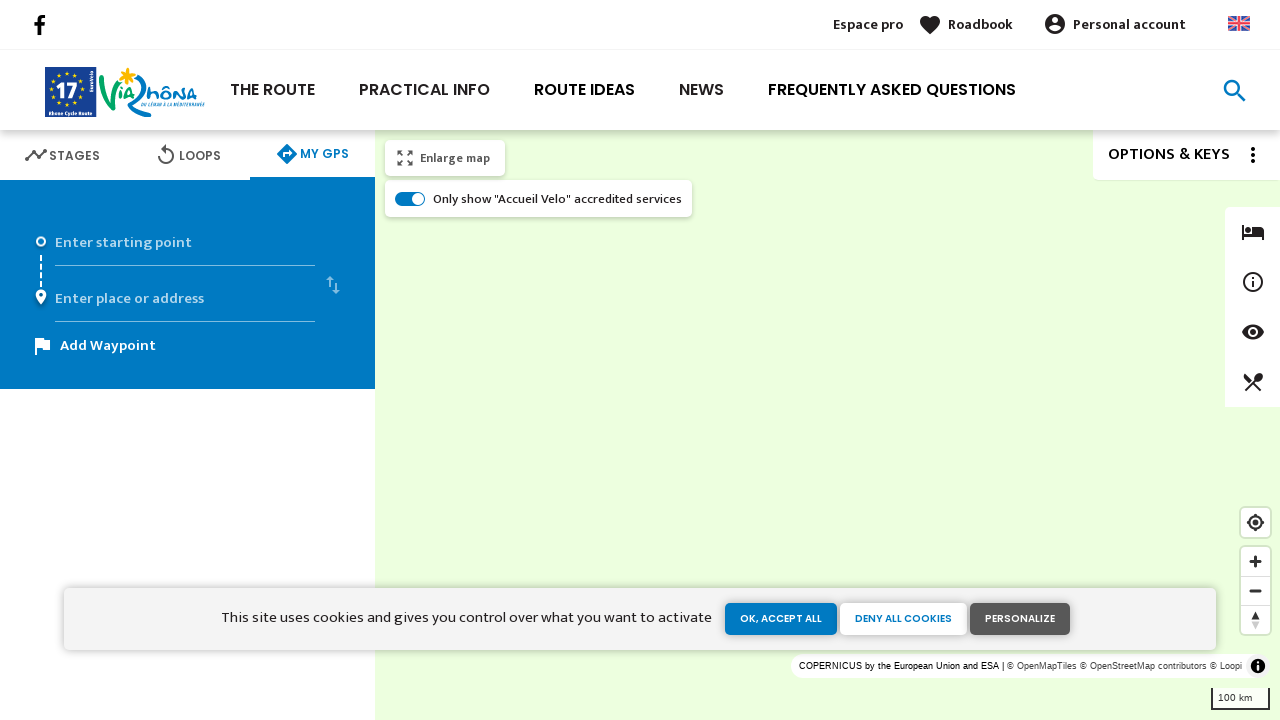

--- FILE ---
content_type: text/html; charset=UTF-8
request_url: https://en.viarhona.com/itineraire/gps?points=%5B%7B%22coordinates%22%3A%5B4.803411%2C43.949954%5D%2C%22label%22%3A%22Estaminet%20Ar%5Cu00f4mes%20et%20Tentations%22%7D%5D
body_size: 15729
content:
<!DOCTYPE html>
<html lang="en" dir="ltr">
  <head>
    <link rel="preconnect" href="https://tiles.loopi-velo.fr" crossorigin/>
    <link rel="preconnect" href="https://analytics.francevelotourisme.com" crossorigin/>
    <meta charset="utf-8" />
<script>(function(i,s,o,g,r,a,m){i['IntuitivObject']=r;i[r]=i[r]||function(){
        (i[r].q=i[r].q||[]).push(arguments)};a=s.createElement(o),
        m=s.getElementsByTagName(o)[0];a.async=1;a.src=g;m.parentNode.insertBefore(a,m)
      })(window,document,'script','https://fvt.intuitiv-tourisme.fr/lib-intuitiv.min.js','intuitiv');intuitiv('create','_p9-sYTQj97ZS-7f_-8u','https://fvt.intuitiv-tourisme.fr/');</script>
<meta name="Generator" content="Drupal 10 (https://www.drupal.org)" />
<meta name="MobileOptimized" content="width" />
<meta name="HandheldFriendly" content="true" />
<meta name="viewport" content="width=device-width, initial-scale=1.0" />
<link rel="alternate" hreflang="x-default" href="https://www.viarhona.com/itineraire/gps" />
<link rel="canonical" href="https://en.viarhona.com/itineraire/gps" />
<link rel="icon" href="/sites/viarhona/themes/viarhona/favicon.ico" type="image/vnd.microsoft.icon" />

    <title>ViaRhôna</title>
    <link rel="stylesheet" media="all" href="/sites/viarhona/files/css/css_WDdMelb37-tof3U0pDLmlE8Bt9GmM354jej_d8mLHWc.css?delta=0&amp;language=en&amp;theme=viarhona&amp;include=eJxtj1EOwzAIQy-ULUeqaMoypAQi4lTr7Zf2s-oPsmzzEJ8dMRdbqbw6jiKagyiGQPYlmSonmEcasGS1FYaYPjWcN_Epz7iYNYnXfFdqq_1yCZXALlQWmUs9rtR5XuO7bwOnvQXPbTv5nRUR5GAaSeCT348Orhci7EL-NaXbE39PxFWr" />
<link rel="stylesheet" media="all" href="//fonts.googleapis.com/icon?family=Material+Icons" />
<link rel="stylesheet" media="all" href="//fonts.googleapis.com/icon?family=Material+Icons+Outlined" />
<link rel="stylesheet" media="all" href="/sites/viarhona/files/css/css_l2BUrJDS_zKOtYZiWTTjziMuDX-ZnbPMlfP9DtrRNEQ.css?delta=3&amp;language=en&amp;theme=viarhona&amp;include=eJxtj1EOwzAIQy-ULUeqaMoypAQi4lTr7Zf2s-oPsmzzEJ8dMRdbqbw6jiKagyiGQPYlmSonmEcasGS1FYaYPjWcN_Epz7iYNYnXfFdqq_1yCZXALlQWmUs9rtR5XuO7bwOnvQXPbTv5nRUR5GAaSeCT348Orhci7EL-NaXbE39PxFWr" />

    
    <script type="application/ld+json">[{"@context":"http:\/\/schema.org","@type":"BreadcrumbList","itemListElement":[{"@type":"ListItem","position":1,"item":{"@id":"https:\/\/en.viarhona.com\/","name":"Home"}},{"@type":"ListItem","position":2,"item":{"@id":"https:\/\/en.viarhona.com\/cycle-route","name":"Cycle-route"}}]}]</script>
      <link rel="apple-touch-icon" sizes="57x57" href="/sites/viarhona/themes/viarhona/images/icons/apple-icon-57x57.png">
        <link rel="apple-touch-icon" sizes="60x60" href="/sites/viarhona/themes/viarhona/images/icons/apple-icon-60x60.png">
        <link rel="apple-touch-icon" sizes="72x72" href="/sites/viarhona/themes/viarhona/images/icons/apple-icon-72x72.png">
        <link rel="apple-touch-icon" sizes="76x76" href="/sites/viarhona/themes/viarhona/images/icons/apple-icon-76x76.png">
        <link rel="apple-touch-icon" sizes="114x114" href="/sites/viarhona/themes/viarhona/images/icons/apple-icon-114x114.png">
        <link rel="apple-touch-icon" sizes="120x120" href="/sites/viarhona/themes/viarhona/images/icons/apple-icon-120x120.png">
        <link rel="apple-touch-icon" sizes="144x144" href="/sites/viarhona/themes/viarhona/images/icons/apple-icon-144x144.png">
        <link rel="apple-touch-icon" sizes="152x152" href="/sites/viarhona/themes/viarhona/images/icons/apple-icon-152x152.png">
        <link rel="apple-touch-icon" sizes="180x180" href="/sites/viarhona/themes/viarhona/images/icons/apple-icon-180x180.png">
        <link rel="icon" type="image/png" sizes="192x192"  href="/sites/viarhona/themes/viarhona/images/icons/android-icon-192x192.png">
        <link rel="icon" type="image/png" sizes="32x32" href="/sites/viarhona/themes/viarhona/images/icons/favicon-32x32.png">
        <link rel="icon" type="image/png" sizes="96x96" href="/sites/viarhona/themes/viarhona/images/icons/favicon-96x96.png">
        <link rel="icon" type="image/png" sizes="16x16" href="/sites/viarhona/themes/viarhona/images/icons/favicon-16x16.png">
        <link rel="manifest" href="/sites/viarhona/themes/viarhona/images/icons/manifest.json">
        <meta name="msapplication-TileColor" content="#00a767">
        <meta name="msapplication-TileImage" content="/sites/viarhona/themes/viarhona/images/icons/ms-icon-144x144.png">
        <meta name="theme-color" content="#007ac2">
      <!-- Matomo STUDIOJUILLET & AURAT -->
      <script type="text/javascript">
        var _paq = window._paq = window._paq || [];
        /* tracker methods like "setCustomDimension" should be called before "trackPageView" */
        _paq.push(['trackPageView']);
        _paq.push(['enableLinkTracking']);
        (function() {
          var u="https://analytics.francevelotourisme.com/";
          _paq.push(['setTrackerUrl', u+'matomo.php']);
          _paq.push(['setSiteId', '7']);
          _paq.push(['addTracker', 'https://matomo.auvergnerhonealpes-tourisme.com/matomo.php', 16]);
          var d=document, g=d.createElement('script'), s=d.getElementsByTagName('script')[0];
          g.type='text/javascript'; g.async=true; g.src=u+'matomo.js'; s.parentNode.insertBefore(g,s);
        })();
      </script>
      <!-- End Matomo STUDIOJUILLET & AURAT -->
      <!-- Matomo Tag Manager AURAT -->
      <script>
        var _mtm = window._mtm = window._mtm || [];
        _mtm.push({'mtm.startTime': (new Date().getTime()), 'event': 'mtm.Start'});
        (function() {
          var d=document, g=d.createElement('script'), s=d.getElementsByTagName('script')[0];
          g.async=true; g.src='https://matomo.auvergnerhonealpes-tourisme.com/js/container_CZc75BbD.js'; s.parentNode.insertBefore(g,s);
        })();
      </script>
      <!-- End Matomo Tag Manager AURAT -->
    </head>
  <body>
        <a href="#main-content" class="visually-hidden focusable">
      Skip to main content
    </a>
    
      <div class="dialog-off-canvas-main-canvas" data-off-canvas-main-canvas>
    <div class="layout-container">
    <header id="navigation">
          <div>
    <div id="block-menu">
  
    
      <div id="menu">
    <div class="wrapper-links d-none d-lg-block">
       <div>
           <div class="link-share">
                                  <a href="https://www.facebook.com/viarhona/" class="facebook"></a>
                          </div>
           
         <div class="wrapper-links-right">
           <div>
                            <div class="link-espace-pro">
                 <a href="https://en.viarhona.com/espace-pro">Espace pro</a>
               </div>
                          <div class="link-favoris">
               <a href="https://en.viarhona.com/my-roadbooks">Roadbook</a>
             </div>
             <div  class="menu-user">
  <div>
    <a href="https://en.viarhona.com/connexion?destination=itineraire/gps" rel="nofollow">Personal account</a>
      </div>
</div>

             <div class="language-switcher-wrapper">
               <ul class="language-switcher-language-url"><li hreflang="en" data-drupal-link-system-path="itineraire/gps"><a href="https://en.viarhona.com/itineraire/gps" class="language-link" hreflang="en" data-drupal-link-system-path="itineraire/gps">Anglais</a></li><li hreflang="fr" data-drupal-link-system-path="itineraire/gps"><a href="https://www.viarhona.com/itineraire/gps" class="language-link" hreflang="fr" data-drupal-link-system-path="itineraire/gps">French</a></li><li hreflang="de" data-drupal-link-system-path="itineraire/gps"><a href="https://de.viarhona.com/itineraire/gps" class="language-link" hreflang="de" data-drupal-link-system-path="itineraire/gps">German</a></li></ul>
             </div>
           </div>
         </div>
       </div>
    </div>
    <div class="wrapper-menu container-fluid">
        <div class="row">
            <div class="col-2 d-lg-none">
                <a href="" class="menu-burger"><span>menu</span>Menu</a>
            </div>
            <div class="col-8 logo">
                <a href="/"></a>
            </div>
            <div class="d-none d-lg-block">
                <nav>
  <ul class="menu menu-level-0">
    <li class="d-md-none"><a href="/">Home</a></li>
                <li class="menu-item">
        <a href="https://en.viarhona.com/cycle-route" data-drupal-link-system-path="itineraire">The Route</a>

                          

<div class="menu_link_content menu-link-contentmain view-mode-default menu-dropdown menu-dropdown-0 menu-type-default">
        
  </div>
              </li>
                <li class="menu-item menu-item--collapsed">
        <a href="https://en.viarhona.com/practical-info" data-drupal-link-system-path="node/7">Practical Info</a>

                          

<div class="menu_link_content menu-link-contentmain view-mode-default menu-dropdown menu-dropdown-0 menu-type-default">
        
  </div>
              </li>
                <li class="couleur-fond menu-item" style="color:#000000;">
        <a href="https://en.viarhona.com/suggested-bike-trip/inspiring-ideas" data-drupal-link-system-path="suggestions-de-parcours/inspiration">Route ideas</a>

                          

<div class="menu_link_content menu-link-contentmain view-mode-default menu-dropdown menu-dropdown-0 menu-type-default">
        
  </div>
              </li>
                <li class="menu-item">
        <a href="https://en.viarhona.com/actualites" data-drupal-link-system-path="node/198">News</a>

                          

<div class="menu_link_content menu-link-contentmain view-mode-default menu-dropdown menu-dropdown-0 menu-type-default">
        
  </div>
              </li>
                <li class="couleur-fond menu-item" style="color:#000000;">
        <a href="https://en.viarhona.com/preparation/foire%20aux%20Questions" data-drupal-link-system-path="node/14">Frequently asked questions</a>

                          

<div class="menu_link_content menu-link-contentmain view-mode-default menu-dropdown menu-dropdown-0 menu-type-default">
        
  </div>
              </li>
          </ul>
</nav>

            </div>
            <div class="col-2 wrapper-links-left">
                                <div class="bouton-sagacite">
                    <a href="" class="bouton-open-sagacite"></a>
                </div>
            </div>
        </div>
    </div>
    <div class="sagacite-form-block">
    <a href="#" class="d-md-none close"></a>
    <form class="intuitiv-search-form" data-drupal-selector="intuitiv-search-form" action="/itineraire/gps?points=%5B%7B%22coordinates%22%3A%5B4.803411%2C43.949954%5D%2C%22label%22%3A%22Estaminet%20Ar%5Cu00f4mes%20et%20Tentations%22%7D%5D" method="post" id="intuitiv-search-form" accept-charset="UTF-8">
        <div class="js-form-item form-item js-form-type-textfield form-item-termes-recherche form-item-textfield js-form-item-termes-recherche form-no-label">
        <input autocomplete="off" title="I would like to" data-drupal-selector="edit-termes-recherche" type="text" id="edit-termes-recherche" name="termes_recherche" value="" size="60" maxlength="128" placeholder="Search…" class="form-text required" required="required" aria-required="true" />

        </div>
<input data-drupal-selector="edit-user" type="hidden" name="user" value="" />
<div class="wrapper-autocompletion"></div><input autocomplete="off" data-drupal-selector="form-dblkv4vsrfhrhp7w91h1d0b74lmyxwzg8jbfjtqbls0" type="hidden" name="form_build_id" value="form-DBlkV4vsrFHRHp7W91h1D0B74LMYxWZg8jBfjtqBLs0" />
<input data-drupal-selector="edit-intuitiv-search-form" type="hidden" name="form_id" value="intuitiv_search_form" />
<div data-drupal-selector="edit-actions" class="form-actions js-form-wrapper form-wrapper" id="edit-actions--2"><input data-drupal-selector="edit-submit" type="submit" id="edit-submit--2" name="op" value="search" class="button js-form-submit form-submit" />
</div>

    </form>
</div>

</div>
<div id="menu-popin">
    <a href="#" class="close"></a>
    <div>
        <nav>
  <ul class="menu menu-level-0">
    <li class="d-md-none"><a href="/">Home</a></li>
                <li class="menu-item">
        <a href="https://en.viarhona.com/cycle-route" data-drupal-link-system-path="itineraire">The Route</a>

                          

<div class="menu_link_content menu-link-contentmain view-mode-default menu-dropdown menu-dropdown-0 menu-type-default">
        
  </div>
              </li>
                <li class="menu-item menu-item--collapsed">
        <a href="https://en.viarhona.com/practical-info" data-drupal-link-system-path="node/7">Practical Info</a>

                          

<div class="menu_link_content menu-link-contentmain view-mode-default menu-dropdown menu-dropdown-0 menu-type-default">
        
  </div>
              </li>
                <li class="couleur-fond menu-item" style="color:#000000;">
        <a href="https://en.viarhona.com/suggested-bike-trip/inspiring-ideas" data-drupal-link-system-path="suggestions-de-parcours/inspiration">Route ideas</a>

                          

<div class="menu_link_content menu-link-contentmain view-mode-default menu-dropdown menu-dropdown-0 menu-type-default">
        
  </div>
              </li>
                <li class="menu-item">
        <a href="https://en.viarhona.com/actualites" data-drupal-link-system-path="node/198">News</a>

                          

<div class="menu_link_content menu-link-contentmain view-mode-default menu-dropdown menu-dropdown-0 menu-type-default">
        
  </div>
              </li>
                <li class="couleur-fond menu-item" style="color:#000000;">
        <a href="https://en.viarhona.com/preparation/foire%20aux%20Questions" data-drupal-link-system-path="node/14">Frequently asked questions</a>

                          

<div class="menu_link_content menu-link-contentmain view-mode-default menu-dropdown menu-dropdown-0 menu-type-default">
        
  </div>
              </li>
          </ul>
</nav>

                <div class="link-espace-pro">
          <a href="https://en.viarhona.com/espace-pro">Espace pro</a>
        </div>
                <div class="link-favoris">
          <a href="https://en.viarhona.com/my-roadbooks">Roadbook</a>
        </div>
        <div  class="menu-user">
  <div>
    <a href="https://en.viarhona.com/connexion?destination=itineraire/gps" rel="nofollow">Personal account</a>
      </div>
</div>

                <div class="language-switcher-wrapper">
            <ul class="language-switcher-language-url"><li hreflang="en" data-drupal-link-system-path="itineraire/gps"><a href="https://en.viarhona.com/itineraire/gps" class="language-link" hreflang="en" data-drupal-link-system-path="itineraire/gps">Anglais</a></li><li hreflang="fr" data-drupal-link-system-path="itineraire/gps"><a href="https://www.viarhona.com/itineraire/gps" class="language-link" hreflang="fr" data-drupal-link-system-path="itineraire/gps">French</a></li><li hreflang="de" data-drupal-link-system-path="itineraire/gps"><a href="https://de.viarhona.com/itineraire/gps" class="language-link" hreflang="de" data-drupal-link-system-path="itineraire/gps">German</a></li></ul>
        </div>
    </div>
</div>

  </div>

  </div>

    </header>
    <main role="main">
        <a id="main-content" tabindex="-1"></a>
        <div data-drupal-messages-fallback class="hidden"></div>
        <div class="carte-large layout-content-carte">
            <div id="content-page-carte" class="content-page">
                <div class="content">
                      <div>
    <div id="block-viarhona-content">
  
    
      <div class="carte-home">
        <div class="onglets onglet-3">
                              <a href="#etapes" class="etapes" data-size="large"><span><span><h1>Stages</h1></span></span></a>
                          <a href="#boucles" class="boucles"  data-size="large"><span><span>Loops</span></span></a>        <a href="#gps" class="actif gps" data-size="small"><span><span>My GPS</span></span></a>    </div>
        <div class="onglets-content">
              <div id="etapes" >
          <form class="planifier-itineraire-form form-planifier-itineraire" data-drupal-selector="planifier-itineraire-form" action="/itineraire/gps?points=%5B%7B%22coordinates%22%3A%5B4.803411%2C43.949954%5D%2C%22label%22%3A%22Estaminet%20Ar%5Cu00f4mes%20et%20Tentations%22%7D%5D" method="post" id="planifier-itineraire-form" accept-charset="UTF-8">
    <div class="titre">Plan your trip on this cycle route</div>
    <div class="container-form row">
        <div class="col-12 col-lg-8 js-form-wrapper form-wrapper" data-drupal-selector="container-select-etapes" id="container-select-etapes"><div class="row js-form-wrapper form-wrapper" data-drupal-selector="edit-rows" id="edit-rows"><div class="col-12 col-lg-6 col-item js-form-item form-item js-form-type-select form-item-from form-item-select js-form-item-from form-no-label">
      <label for="edit-from" class="visually-hidden js-form-required form-required">Starting point</label>
        <select data-drupal-selector="edit-from" id="edit-from" name="from" class="form-select required" required="required" aria-required="true"><option value="" selected="selected">Starting point</option><option value="210">Saint-Gingolph</option><option value="211">Thonon</option><option value="212">Genève</option><option value="213">Vulbens</option><option value="214">Seyssel</option><option value="215">Belley</option><option value="216">Groslée</option><option value="217">La Balme-les-Grottes</option><option value="218">Jons</option><option value="219">Lyon</option><option value="220">Saint-Romain-en-Gal / Vienne</option><option value="221">Sablons / Sarras</option><option value="222">Tournon-sur-Rhône / Glun</option><option value="223">Valence / La Voulte-sur-Rhône</option><option value="224">Le Pouzin / Cruas</option><option value="225">Viviers / Bourg-Saint-Andéol</option><option value="226">Lapalud</option><option value="610">Caderousse</option><option value="227">Avignon</option><option value="228">Beaucaire</option><option value="229">Saint-Gilles</option><option value="230">Aigues-Mortes</option><option value="231">Palavas-les-Flots</option><option value="232">Beaucaire</option><option value="233">Arles</option></select>
        </div>
<div class="js-form-item form-item js-form-type-checkbox form-item-sens form-item-checkbox js-form-item-sens">
        <input data-drupal-selector="edit-sens" type="checkbox" id="edit-sens" name="sens" value="1" class="form-checkbox" />

        <label for="edit-sens" class="option">swap_vert</label>
      </div>
<div class="col-12 col-lg-6 col-item js-form-item form-item js-form-type-select form-item-to form-item-select js-form-item-to form-no-label">
      <label for="edit-to" class="visually-hidden js-form-required form-required">Destination</label>
        <select data-drupal-selector="edit-to" id="edit-to" name="to" class="form-select required" required="required" aria-required="true"><option value="" selected="selected">Destination</option><option value="210">Thonon</option><option value="211">Genève</option><option value="212">Vulbens</option><option value="213">Seyssel</option><option value="214">Belley</option><option value="215">Groslée</option><option value="216">La Balme-les-Grottes</option><option value="217">Jons</option><option value="218">Lyon</option><option value="219">Saint-Romain-en-Gal / Vienne</option><option value="220">Sablons</option><option value="221">Tournon-sur-Rhône / Glun</option><option value="222">Valence / La Voulte-sur-Rhône</option><option value="223">Le Pouzin</option><option value="224">Châteauneuf du Rhône / Viviers</option><option value="225">Lapalud</option><option value="226">Caderousse</option><option value="610">Avignon</option><option value="227">Beaucaire</option><option value="228">St-Gilles</option><option value="229">Aigues-Mortes</option><option value="230">Palavas-les-Flots</option><option value="231">Sète</option><option value="232">Arles</option><option value="233">Port Saint Louis du Rhône</option></select>
        </div>
</div>
</div>
<input autocomplete="off" data-drupal-selector="form-dqczwqztvkajb4nchboraaihlv4e1hc2f-hewxebedo" type="hidden" name="form_build_id" value="form-DQCZWqZTVkAJb4nchboraaIhLV4e1HC2f_HEWxeBEdo" />
<input data-drupal-selector="edit-planifier-itineraire-form" type="hidden" name="form_id" value="planifier_itineraire_form" />
<div class="col-12 col-lg-4 form-actions js-form-wrapper form-wrapper" data-drupal-selector="edit-actions" id="edit-actions"><input class="bouton bouton-border-blanc full button js-form-submit form-submit" data-drupal-selector="edit-submit" type="submit" id="edit-submit" name="op" value="Plan my trip" />
</div>

    </div>
</form>

                      <div class="download-gpx"><a href="https://en.viarhona.com/itineraire/gpx/13" rel="nofollow">Télécharger le .GPX de la ViaRhôna</a></div>
                    <div class="list-itineraire">
            <article data-id-intuitiv="etape-210-11090123-88d9-4683-be1d-6349a04a6ab4" class="etape teaser click-block-ajax image-teaser" data-id="210">
    <div>
      <a href="https://en.viarhona.com/carnet/add/entity%3Aetape%3A210" rel="nofollow" class="use-ajax bt-add-carnet bleu" data-type="etape" data-title="Saint-Gingolph / Thonon / Evian" data-intuitiv-event="ajouterCarnet">favorite_border</a>
        <div class="image-content">
            <div class="distance"><span>30,10 Km</span></div>
                        <div class="image">  <picture>
                  <source srcset="/sites/viarhona/files/styles/etape_teaser/public/medias/images/clotilderigaud1.jpg.webp?itok=3kGoYyGu 1x" media="(min-width: 992px)" type="image/webp" width="190" height="190"/>
              <source srcset="/sites/viarhona/files/styles/etape_teaser_mobile/public/medias/images/clotilderigaud1.jpg.webp?itok=Hvy6pBsO 1x" media="(min-width: 0)" type="image/webp" width="90" height="125"/>
                  <img width="90" height="125" src="/sites/viarhona/files/styles/etape_teaser_mobile/public/medias/images/clotilderigaud1.jpg.webp?itok=Hvy6pBsO" alt="" loading="lazy" />



  </picture>
</div>
        </div>
        <div class="text">
            <div class="thematique">
    <span>Boating &amp; Swimming activity</span>
</div>
            
            <div class="difficulte"><div class="niveau-difficulte">
   <span style="color: #3498DB">
      I cycle often <b style="background-color: #3498DB"></b>
   </span>
</div>
</div>
      
            <h2><a class="link-block use-ajax-get" href="https://en.viarhona.com/cycle-route/saint-gingolph-thonon-evian" data-id="0017_01_ETP_A">Saint-Gingolph / Thonon / Evian</a></h2>
                        <p class="accroche d-none d-md-block">
                Bike route of 30.10 km from Saint-Gingolph to Thonon (Note: route on departmental roads)

On the shores of Lake [...]
            </p>
                    </div>
    </div>
</article>
<article data-id-intuitiv="etape-211-11090123-88d9-4683-be1d-6349a04a6ab4" class="etape teaser click-block-ajax image-teaser" data-id="211">
    <div>
      <a href="https://en.viarhona.com/carnet/add/entity%3Aetape%3A211" rel="nofollow" class="use-ajax bt-add-carnet bleu" data-type="etape" data-title="Thonon / Geneva" data-intuitiv-event="ajouterCarnet">favorite_border</a>
        <div class="image-content">
            <div class="distance"><span>44,29 Km</span></div>
                        <div class="image">  <picture>
                  <source srcset="/sites/viarhona/files/styles/etape_teaser/public/medias/images/bord-du-leman-yvoire.jpg.webp?itok=_LyVUB_9 1x" media="(min-width: 992px)" type="image/webp" width="190" height="190"/>
              <source srcset="/sites/viarhona/files/styles/etape_teaser_mobile/public/medias/images/bord-du-leman-yvoire.jpg.webp?itok=yAaxrbtj 1x" media="(min-width: 0)" type="image/webp" width="90" height="125"/>
                  <img width="90" height="125" src="/sites/viarhona/files/styles/etape_teaser_mobile/public/medias/images/bord-du-leman-yvoire.jpg.webp?itok=yAaxrbtj" alt="" loading="lazy" />



  </picture>
</div>
        </div>
        <div class="text">
            <div class="thematique">
    <span>Boating &amp; Swimming activity</span>
</div>
            
            <div class="difficulte"><div class="niveau-difficulte">
   <span style="color: #3498DB">
      I cycle often <b style="background-color: #3498DB"></b>
   </span>
</div>
</div>
      
            <h2><a class="link-block use-ajax-get" href="https://en.viarhona.com/cycle-route/thonon-geneva" data-id="0017_02_ETP_A">Thonon / Geneva</a></h2>
                        <p class="accroche d-none d-md-block">
                After Thonon-les-Bains, the ViaRhôna cycle route leads you along a mix of cycle tracks and quiet roads, through [...]
            </p>
                    </div>
    </div>
</article>
<article data-id-intuitiv="etape-212-11090123-88d9-4683-be1d-6349a04a6ab4" class="etape teaser click-block-ajax image-teaser" data-id="212">
    <div>
      <a href="https://en.viarhona.com/carnet/add/entity%3Aetape%3A212" rel="nofollow" class="use-ajax bt-add-carnet bleu" data-type="etape" data-title="Geneva / Vulbens" data-intuitiv-event="ajouterCarnet">favorite_border</a>
        <div class="image-content">
            <div class="distance"><span>33,41 Km</span></div>
                        <div class="image">  <picture>
                  <source srcset="/sites/viarhona/files/styles/etape_teaser/public/medias/images/geneve-leman-velo.jpg.webp?itok=Peq_JeSF 1x" media="(min-width: 992px)" type="image/webp" width="190" height="190"/>
              <source srcset="/sites/viarhona/files/styles/etape_teaser_mobile/public/medias/images/geneve-leman-velo.jpg.webp?itok=_zJniMV5 1x" media="(min-width: 0)" type="image/webp" width="90" height="125"/>
                  <img width="90" height="125" src="/sites/viarhona/files/styles/etape_teaser_mobile/public/medias/images/geneve-leman-velo.jpg.webp?itok=_zJniMV5" alt="" loading="lazy" />



  </picture>
</div>
        </div>
        <div class="text">
            <div class="thematique">
    <span>Nature</span>
</div>
            
            <div class="difficulte"><div class="niveau-difficulte">
   <span style="color: #3498DB">
      I cycle often <b style="background-color: #3498DB"></b>
   </span>
</div>
</div>
      
            <h2><a class="link-block use-ajax-get" href="https://en.viarhona.com/cycle-route/geneva-vulbens" data-id="0017_03_ETP_A">Geneva / Vulbens</a></h2>
                        <p class="accroche d-none d-md-block">
                This ViaRhôna stage keeps within the Franco-Swiss border area. You start in the splendid Swiss town of Geneva, beside [...]
            </p>
                    </div>
    </div>
</article>
<article data-id-intuitiv="etape-213-11090123-88d9-4683-be1d-6349a04a6ab4" class="etape teaser click-block-ajax image-teaser" data-id="213">
    <div>
      <a href="https://en.viarhona.com/carnet/add/entity%3Aetape%3A213" rel="nofollow" class="use-ajax bt-add-carnet bleu" data-type="etape" data-title="Vulbens / Seyssel" data-intuitiv-event="ajouterCarnet">favorite_border</a>
        <div class="image-content">
            <div class="distance"><span>27,28 Km</span></div>
                        <div class="image">  <picture>
                  <source srcset="/sites/viarhona/files/styles/etape_teaser/public/medias/images/viarhona-150.jpg.webp?itok=Ru--F3iu 1x" media="(min-width: 992px)" type="image/webp" width="190" height="190"/>
              <source srcset="/sites/viarhona/files/styles/etape_teaser_mobile/public/medias/images/viarhona-150.jpg.webp?itok=liXwCDX4 1x" media="(min-width: 0)" type="image/webp" width="90" height="125"/>
                  <img width="90" height="125" src="/sites/viarhona/files/styles/etape_teaser_mobile/public/medias/images/viarhona-150.jpg.webp?itok=liXwCDX4" alt="" loading="lazy" />



  </picture>
</div>
        </div>
        <div class="text">
            <div class="thematique">
    <span>Boating &amp; Swimming activity, Nature</span>
</div>
            
            <div class="difficulte"><div class="niveau-difficulte">
   <span style="color: #3498DB">
      I cycle often <b style="background-color: #3498DB"></b>
   </span>
</div>
</div>
      
            <h2><a class="link-block use-ajax-get" href="https://en.viarhona.com/cycle-route/vulbens-seyssel" data-id="0017_04_ETP_A">Vulbens / Seyssel</a></h2>
                        <p class="accroche d-none d-md-block">
                This ViaRhôna stage takes you up and down through spectacular scenery, offering splendid views over the Rhône Valley. [...]
            </p>
                    </div>
    </div>
</article>
<article data-id-intuitiv="etape-214-11090123-88d9-4683-be1d-6349a04a6ab4" class="etape teaser click-block-ajax image-teaser" data-id="214">
    <div>
      <a href="https://en.viarhona.com/carnet/add/entity%3Aetape%3A214" rel="nofollow" class="use-ajax bt-add-carnet bleu" data-type="etape" data-title="Seyssel / Chanaz / Belley" data-intuitiv-event="ajouterCarnet">favorite_border</a>
        <div class="image-content">
            <div class="distance"><span>37,10 Km</span></div>
                          <div class="note-moyenne">4.3</div>
                        <div class="image">  <picture>
                  <source srcset="/sites/viarhona/files/styles/etape_teaser/public/medias/images/canal-de-saviere-a-velo-chanaz-viarhona.jpg.webp?itok=Upehnv64 1x" media="(min-width: 992px)" type="image/webp" width="190" height="190"/>
              <source srcset="/sites/viarhona/files/styles/etape_teaser_mobile/public/medias/images/canal-de-saviere-a-velo-chanaz-viarhona.jpg.webp?itok=GjJy4-8H 1x" media="(min-width: 0)" type="image/webp" width="90" height="125"/>
                  <img width="90" height="125" src="/sites/viarhona/files/styles/etape_teaser_mobile/public/medias/images/canal-de-saviere-a-velo-chanaz-viarhona.jpg.webp?itok=GjJy4-8H" alt="" loading="lazy" />



  </picture>
</div>
        </div>
        <div class="text">
            <div class="thematique">
    <span>Cruise + bike, Nature</span>
</div>
            
            <div class="difficulte"><div class="niveau-difficulte">
   <span style="color: #52BE80">
      I begin / Family <b style="background-color: #52BE80"></b>
   </span>
</div>
</div>
      
            <h2><a class="link-block use-ajax-get" href="https://en.viarhona.com/cycle-route/seyssel-chanaz-belley" data-id="0017_05_ETP_A">Seyssel / Chanaz / Belley</a></h2>
                        <p class="accroche d-none d-md-block">
                This ViaRhôna stage goes along both banks of the Rhône. This route is provisional. It leads between crests and [...]
            </p>
                    </div>
    </div>
</article>
<article data-id-intuitiv="etape-215-11090123-88d9-4683-be1d-6349a04a6ab4" class="etape teaser click-block-ajax image-teaser" data-id="215">
    <div>
      <a href="https://en.viarhona.com/carnet/add/entity%3Aetape%3A215" rel="nofollow" class="use-ajax bt-add-carnet bleu" data-type="etape" data-title="Belley / St-Genix-sur-Guiers / Groslée" data-intuitiv-event="ajouterCarnet">favorite_border</a>
        <div class="image-content">
            <div class="distance"><span>35,61 Km</span></div>
                          <div class="note-moyenne">4.6</div>
                        <div class="image">  <picture>
                  <source srcset="/sites/viarhona/files/styles/etape_teaser/public/medias/images/pique-nique-en-famille-viarhona-belley.jpg.webp?itok=UVgr8-VJ 1x" media="(min-width: 992px)" type="image/webp" width="190" height="190"/>
              <source srcset="/sites/viarhona/files/styles/etape_teaser_mobile/public/medias/images/pique-nique-en-famille-viarhona-belley.jpg.webp?itok=WlABkkc3 1x" media="(min-width: 0)" type="image/webp" width="90" height="125"/>
                  <img width="90" height="125" src="/sites/viarhona/files/styles/etape_teaser_mobile/public/medias/images/pique-nique-en-famille-viarhona-belley.jpg.webp?itok=WlABkkc3" alt="" loading="lazy" />



  </picture>
</div>
        </div>
        <div class="text">
            <div class="thematique">
    <span>Boating &amp; Swimming activity, Nature</span>
</div>
            
            <div class="difficulte"><div class="niveau-difficulte">
   <span style="color: #52BE80">
      I begin / Family <b style="background-color: #52BE80"></b>
   </span>
</div>
</div>
      
            <h2><a class="link-block use-ajax-get" href="https://en.viarhona.com/cycle-route/belley-st-genix-sur-guiers-groslee" data-id="0017_06_ETP_A">Belley / St-Genix-sur-Guiers / Groslée</a></h2>
                        <p class="accroche d-none d-md-block">
                This ViaRhôna stage meanders through the beautiful Bugey area, between the majestic Rhône and the Lavours Marshes, [...]
            </p>
                    </div>
    </div>
</article>
<article data-id-intuitiv="etape-216-11090123-88d9-4683-be1d-6349a04a6ab4" class="etape teaser click-block-ajax image-teaser" data-id="216">
    <div>
      <a href="https://en.viarhona.com/carnet/add/entity%3Aetape%3A216" rel="nofollow" class="use-ajax bt-add-carnet bleu" data-type="etape" data-title="Groslée / La Balme-les-Grottes" data-intuitiv-event="ajouterCarnet">favorite_border</a>
        <div class="image-content">
            <div class="distance"><span>51,78 Km</span></div>
                          <div class="note-moyenne">4.4</div>
                        <div class="image">  <picture>
                  <source srcset="/sites/viarhona/files/styles/etape_teaser/public/medias/images/viarhona-vue-du-ciel-seyssel.jpg.webp?itok=SKIrA-ox 1x" media="(min-width: 992px)" type="image/webp" width="190" height="190"/>
              <source srcset="/sites/viarhona/files/styles/etape_teaser_mobile/public/medias/images/viarhona-vue-du-ciel-seyssel.jpg.webp?itok=6vXw4dCL 1x" media="(min-width: 0)" type="image/webp" width="90" height="125"/>
                  <img width="90" height="125" src="/sites/viarhona/files/styles/etape_teaser_mobile/public/medias/images/viarhona-vue-du-ciel-seyssel.jpg.webp?itok=6vXw4dCL" alt="" loading="lazy" />



  </picture>
</div>
        </div>
        <div class="text">
            <div class="thematique">
    <span>Nature</span>
</div>
            
            <div class="difficulte"><div class="niveau-difficulte">
   <span style="color: #52BE80">
      I begin / Family <b style="background-color: #52BE80"></b>
   </span>
</div>
</div>
      
            <h2><a class="link-block use-ajax-get" href="https://en.viarhona.com/cycle-route/groslee-la-balme-les-grottes" data-id="0017_07_ETP_A">Groslée / La Balme-les-Grottes</a></h2>
                        <p class="accroche d-none d-md-block">
                This ViaRhôna stage takes you through unspoilt countryside beside the Rhône. Hidden in the magnificent landscapes of [...]
            </p>
                    </div>
    </div>
</article>
<article data-id-intuitiv="etape-217-11090123-88d9-4683-be1d-6349a04a6ab4" class="etape teaser click-block-ajax image-teaser" data-id="217">
    <div>
      <a href="https://en.viarhona.com/carnet/add/entity%3Aetape%3A217" rel="nofollow" class="use-ajax bt-add-carnet bleu" data-type="etape" data-title="La Balme-les-Grottes / Jons" data-intuitiv-event="ajouterCarnet">favorite_border</a>
        <div class="image-content">
            <div class="distance"><span>37,19 Km</span></div>
                          <div class="note-moyenne">4</div>
                        <div class="image">  <picture>
                  <source srcset="/sites/viarhona/files/styles/etape_teaser/public/medias/images/Lac%20souterrain%20-%20Grottes%20de%20la%20Balme.JPG.webp?itok=kbaw2U7q 1x" media="(min-width: 992px)" type="image/webp" width="190" height="190"/>
              <source srcset="/sites/viarhona/files/styles/etape_teaser_mobile/public/medias/images/Lac%20souterrain%20-%20Grottes%20de%20la%20Balme.JPG.webp?itok=_nJxmuiQ 1x" media="(min-width: 0)" type="image/webp" width="90" height="125"/>
                  <img width="90" height="125" src="/sites/viarhona/files/styles/etape_teaser_mobile/public/medias/images/Lac%20souterrain%20-%20Grottes%20de%20la%20Balme.JPG.webp?itok=_nJxmuiQ" alt="" loading="lazy" />



  </picture>
</div>
        </div>
        <div class="text">
            <div class="thematique">
    <span>Nature</span>
</div>
            
            <div class="difficulte"><div class="niveau-difficulte">
   <span style="color: #3498DB">
      I cycle often <b style="background-color: #3498DB"></b>
   </span>
</div>
</div>
      
            <h2><a class="link-block use-ajax-get" href="https://en.viarhona.com/cycle-route/la-balme-les-grottes-jons" data-id="0017_08_ETP_A">La Balme-les-Grottes / Jons</a></h2>
                        <p class="accroche d-none d-md-block">
                At the Bugey area’s southern edge, this ViaRhôna stage distances itself slightly from the Rhône to head up to the [...]
            </p>
                    </div>
    </div>
</article>
<article data-id-intuitiv="etape-218-11090123-88d9-4683-be1d-6349a04a6ab4" class="etape teaser click-block-ajax image-teaser" data-id="218">
    <div>
      <a href="https://en.viarhona.com/carnet/add/entity%3Aetape%3A218" rel="nofollow" class="use-ajax bt-add-carnet bleu" data-type="etape" data-title="Jons / Lyon" data-intuitiv-event="ajouterCarnet">favorite_border</a>
        <div class="image-content">
            <div class="distance"><span>26,81 Km</span></div>
                        <div class="image">  <picture>
                  <source srcset="/sites/viarhona/files/styles/etape_teaser/public/medias/images/balade-velo-piste-cyclable-miribel-jonage.jpg.webp?itok=PdmkiRjP 1x" media="(min-width: 992px)" type="image/webp" width="190" height="190"/>
              <source srcset="/sites/viarhona/files/styles/etape_teaser_mobile/public/medias/images/balade-velo-piste-cyclable-miribel-jonage.jpg.webp?itok=ge61MVGU 1x" media="(min-width: 0)" type="image/webp" width="90" height="125"/>
                  <img width="90" height="125" src="/sites/viarhona/files/styles/etape_teaser_mobile/public/medias/images/balade-velo-piste-cyclable-miribel-jonage.jpg.webp?itok=ge61MVGU" alt="" loading="lazy" />



  </picture>
</div>
        </div>
        <div class="text">
            <div class="thematique">
    <span>Nature, Time travel</span>
</div>
            
            <div class="difficulte"><div class="niveau-difficulte">
   <span style="color: #52BE80">
      I begin / Family <b style="background-color: #52BE80"></b>
   </span>
</div>
</div>
      
            <h2><a class="link-block use-ajax-get" href="https://en.viarhona.com/cycle-route/jons-lyon" data-id="0017_09_ETP_A">Jons / Lyon</a></h2>
                        <p class="accroche d-none d-md-block">
                This ViaRhôna stage cleverly links the parks and lakes of Greater Lyon, including at Le Grand Large and [...]
            </p>
                    </div>
    </div>
</article>
<article data-id-intuitiv="etape-219-11090123-88d9-4683-be1d-6349a04a6ab4" class="etape teaser click-block-ajax image-teaser" data-id="219">
    <div>
      <a href="https://en.viarhona.com/carnet/add/entity%3Aetape%3A219" rel="nofollow" class="use-ajax bt-add-carnet bleu" data-type="etape" data-title="Lyon / Saint-Romain-en-Gal / Vienne" data-intuitiv-event="ajouterCarnet">favorite_border</a>
        <div class="image-content">
            <div class="distance"><span>36,06 Km</span></div>
                        <div class="image">  <picture>
                  <source srcset="/sites/viarhona/files/styles/etape_teaser/public/medias/images/berges-rhone-a-velo-pont-lyon-viarhona.jpg.webp?itok=v2zjyd_3 1x" media="(min-width: 992px)" type="image/webp" width="190" height="190"/>
              <source srcset="/sites/viarhona/files/styles/etape_teaser_mobile/public/medias/images/berges-rhone-a-velo-pont-lyon-viarhona.jpg.webp?itok=blhOxeLf 1x" media="(min-width: 0)" type="image/webp" width="90" height="125"/>
                  <img width="90" height="125" src="/sites/viarhona/files/styles/etape_teaser_mobile/public/medias/images/berges-rhone-a-velo-pont-lyon-viarhona.jpg.webp?itok=blhOxeLf" alt="" loading="lazy" />



  </picture>
</div>
        </div>
        <div class="text">
            <div class="thematique">
    <span>Flavours, Time travel</span>
</div>
            
            <div class="difficulte"><div class="niveau-difficulte">
   <span style="color: #3498DB">
      I cycle often <b style="background-color: #3498DB"></b>
   </span>
</div>
</div>
      
            <h2><a class="link-block use-ajax-get" href="https://en.viarhona.com/cycle-route/lyon-saint-romain-en-gal-vienne" data-id="0017_10_ETP_A">Lyon / Saint-Romain-en-Gal / Vienne</a></h2>
                        <p class="accroche d-none d-md-block">
                After buzzing Lyon, this ViaRhôna stage leads through the towns of Grigny and Givors, on to St-Romain-en-Gal. The [...]
            </p>
                    </div>
    </div>
</article>
<article data-id-intuitiv="etape-220-11090123-88d9-4683-be1d-6349a04a6ab4" class="etape teaser click-block-ajax image-teaser" data-id="220">
    <div>
      <a href="https://en.viarhona.com/carnet/add/entity%3Aetape%3A220" rel="nofollow" class="use-ajax bt-add-carnet bleu" data-type="etape" data-title="Saint-Romain-en-Gal / Vienne / Sablons" data-intuitiv-event="ajouterCarnet">favorite_border</a>
        <div class="image-content">
            <div class="distance"><span>32,93 Km</span></div>
                        <div class="image">  <picture>
                  <source srcset="/sites/viarhona/files/styles/etape_teaser/public/medias/images/ViaRh%C3%B4na%20125.jpg.webp?itok=VNiw-MsS 1x" media="(min-width: 992px)" type="image/webp" width="190" height="190"/>
              <source srcset="/sites/viarhona/files/styles/etape_teaser_mobile/public/medias/images/ViaRh%C3%B4na%20125.jpg.webp?itok=V1ORqr5- 1x" media="(min-width: 0)" type="image/webp" width="90" height="125"/>
                  <img width="90" height="125" src="/sites/viarhona/files/styles/etape_teaser_mobile/public/medias/images/ViaRh%C3%B4na%20125.jpg.webp?itok=V1ORqr5-" alt="" loading="lazy" />



  </picture>
</div>
        </div>
        <div class="text">
            <div class="thematique">
    <span>Nature, Time travel</span>
</div>
            
            <div class="difficulte"><div class="niveau-difficulte">
   <span style="color: #52BE80">
      I begin / Family <b style="background-color: #52BE80"></b>
   </span>
</div>
</div>
      
            <h2><a class="link-block use-ajax-get" href="https://en.viarhona.com/cycle-route/saint-romain-en-gal-vienne-sablons" data-id="0017_11_ETP_A">Saint-Romain-en-Gal / Vienne / Sablons</a></h2>
                        <p class="accroche d-none d-md-block">
                This remarkable ViaRhôna stage offers a great variety of landscapes. From Vienne, once an ancient capital of Roman [...]
            </p>
                    </div>
    </div>
</article>
<article data-id-intuitiv="etape-221-11090123-88d9-4683-be1d-6349a04a6ab4" class="etape teaser click-block-ajax image-teaser" data-id="221">
    <div>
      <a href="https://en.viarhona.com/carnet/add/entity%3Aetape%3A221" rel="nofollow" class="use-ajax bt-add-carnet bleu" data-type="etape" data-title="Sablons / Sarras / Tournon-sur-Rhône / Glun" data-intuitiv-event="ajouterCarnet">favorite_border</a>
        <div class="image-content">
            <div class="distance"><span>36,49 Km</span></div>
                        <div class="image">  <picture>
                  <source srcset="/sites/viarhona/files/styles/etape_teaser/public/medias/images/viarhona-123.jpg.webp?itok=kW5Hl8oS 1x" media="(min-width: 992px)" type="image/webp" width="190" height="190"/>
              <source srcset="/sites/viarhona/files/styles/etape_teaser_mobile/public/medias/images/viarhona-123.jpg.webp?itok=ize4ARl1 1x" media="(min-width: 0)" type="image/webp" width="90" height="125"/>
                  <img width="90" height="125" src="/sites/viarhona/files/styles/etape_teaser_mobile/public/medias/images/viarhona-123.jpg.webp?itok=ize4ARl1" alt="" loading="lazy" />



  </picture>
</div>
        </div>
        <div class="text">
            <div class="thematique">
    <span>Nature, Flavours</span>
</div>
            
            <div class="difficulte"><div class="niveau-difficulte">
   <span style="color: #52BE80">
      I begin / Family <b style="background-color: #52BE80"></b>
   </span>
</div>
</div>
      
            <h2><a class="link-block use-ajax-get" href="https://en.viarhona.com/cycle-route/sablons-sarras-tournon-sur-rhone-glun" data-id="0017_12_ETP_A">Sablons / Sarras / Tournon-sur-Rhône / Glun</a></h2>
                        <p class="accroche d-none d-md-block">
                This ViaRhôna stage runs between steep vineyards and dense orchards. Heading south from Lyon, this is the first [...]
            </p>
                    </div>
    </div>
</article>
<article data-id-intuitiv="etape-222-11090123-88d9-4683-be1d-6349a04a6ab4" class="etape teaser click-block-ajax image-teaser" data-id="222">
    <div>
      <a href="https://en.viarhona.com/carnet/add/entity%3Aetape%3A222" rel="nofollow" class="use-ajax bt-add-carnet bleu" data-type="etape" data-title="Tournon-sur-Rhône / Glun / Valence / La Voulte-sur-Rhône" data-intuitiv-event="ajouterCarnet">favorite_border</a>
        <div class="image-content">
            <div class="distance"><span>24,33 Km</span></div>
                        <div class="image">  <picture>
                  <source srcset="/sites/viarhona/files/styles/etape_teaser/public/medias/images/piste-cyclable-nature-tournon-sur-rhone.jpg.webp?itok=OuylBcHT 1x" media="(min-width: 992px)" type="image/webp" width="190" height="190"/>
              <source srcset="/sites/viarhona/files/styles/etape_teaser_mobile/public/medias/images/piste-cyclable-nature-tournon-sur-rhone.jpg.webp?itok=YyH1Wbo7 1x" media="(min-width: 0)" type="image/webp" width="90" height="125"/>
                  <img width="90" height="125" src="/sites/viarhona/files/styles/etape_teaser_mobile/public/medias/images/piste-cyclable-nature-tournon-sur-rhone.jpg.webp?itok=YyH1Wbo7" alt="" loading="lazy" />



  </picture>
</div>
        </div>
        <div class="text">
            <div class="thematique">
    <span>Nature, Flavours</span>
</div>
            
            <div class="difficulte"><div class="niveau-difficulte">
   <span style="color: #52BE80">
      I begin / Family <b style="background-color: #52BE80"></b>
   </span>
</div>
</div>
      
            <h2><a class="link-block use-ajax-get" href="https://en.viarhona.com/cycle-route/tournon-sur-rhone-glun-valence-la-voulte-sur-rhone" data-id="0017_13_ETP_A">Tournon-sur-Rhône / Glun / Valence / La Voulte-sur-Rhône</a></h2>
                        <p class="accroche d-none d-md-block">
                This easy ViaRhôna stage offers a gentle introduction to the South of France. There’s much to enchant: pretty [...]
            </p>
                    </div>
    </div>
</article>
<article data-id-intuitiv="etape-223-11090123-88d9-4683-be1d-6349a04a6ab4" class="etape teaser click-block-ajax image-teaser" data-id="223">
    <div>
      <a href="https://en.viarhona.com/carnet/add/entity%3Aetape%3A223" rel="nofollow" class="use-ajax bt-add-carnet bleu" data-type="etape" data-title="Valence / La Voulte-sur-Rhône / Le Pouzin" data-intuitiv-event="ajouterCarnet">favorite_border</a>
        <div class="image-content">
            <div class="distance"><span>32,85 Km</span></div>
                        <div class="image">  <picture>
                  <source srcset="/sites/viarhona/files/styles/etape_teaser/public/medias/images/viarhona-en-famille-nord-ardeche.jpg.webp?itok=E46dTWpm 1x" media="(min-width: 992px)" type="image/webp" width="190" height="190"/>
              <source srcset="/sites/viarhona/files/styles/etape_teaser_mobile/public/medias/images/viarhona-en-famille-nord-ardeche.jpg.webp?itok=VUfyAtDk 1x" media="(min-width: 0)" type="image/webp" width="90" height="125"/>
                  <img width="90" height="125" src="/sites/viarhona/files/styles/etape_teaser_mobile/public/medias/images/viarhona-en-famille-nord-ardeche.jpg.webp?itok=VUfyAtDk" alt="" loading="lazy" />



  </picture>
</div>
        </div>
        <div class="text">
            <div class="thematique">
    <span>Nature, Time travel</span>
</div>
            
            <div class="difficulte"><div class="niveau-difficulte">
   <span style="color: #52BE80">
      I begin / Family <b style="background-color: #52BE80"></b>
   </span>
</div>
</div>
      
            <h2><a class="link-block use-ajax-get" href="https://en.viarhona.com/cycle-route/valence-la-voulte-sur-rhone-le-pouzin" data-id="0017_14_ETP_A">Valence / La Voulte-sur-Rhône / Le Pouzin</a></h2>
                        <p class="accroche d-none d-md-block">
                After a halt at Valence’s southern river port of L'Epervière, ViaRhôna leads you back onto the western, Ardèche [...]
            </p>
                    </div>
    </div>
</article>
<article data-id-intuitiv="etape-224-11090123-88d9-4683-be1d-6349a04a6ab4" class="etape teaser click-block-ajax image-teaser" data-id="224">
    <div>
      <a href="https://en.viarhona.com/carnet/add/entity%3Aetape%3A224" rel="nofollow" class="use-ajax bt-add-carnet bleu" data-type="etape" data-title="Le Pouzin / Cruas / Châteauneuf-du-Rhône / Viviers" data-intuitiv-event="ajouterCarnet">favorite_border</a>
        <div class="image-content">
            <div class="distance"><span>40,26 Km</span></div>
                        <div class="image">  <picture>
                  <source srcset="/sites/viarhona/files/styles/etape_teaser/public/medias/images/velo-en-famille-rochemaure-viarhona.jpg.webp?itok=qUn9D6cQ 1x" media="(min-width: 992px)" type="image/webp" width="190" height="190"/>
              <source srcset="/sites/viarhona/files/styles/etape_teaser_mobile/public/medias/images/velo-en-famille-rochemaure-viarhona.jpg.webp?itok=ed1ZV-fH 1x" media="(min-width: 0)" type="image/webp" width="90" height="125"/>
                  <img width="90" height="125" src="/sites/viarhona/files/styles/etape_teaser_mobile/public/medias/images/velo-en-famille-rochemaure-viarhona.jpg.webp?itok=ed1ZV-fH" alt="" loading="lazy" />



  </picture>
</div>
        </div>
        <div class="text">
            <div class="thematique">
    <span>Nature, Time travel</span>
</div>
            
            <div class="difficulte"><div class="niveau-difficulte">
   <span style="color: #52BE80">
      I begin / Family <b style="background-color: #52BE80"></b>
   </span>
</div>
</div>
      
            <h2><a class="link-block use-ajax-get" href="https://en.viarhona.com/cycle-route/le-pouzin-cruas-chateauneuf-du-rhone-viviers" data-id="0017_15_ETP_A">Le Pouzin / Cruas / Châteauneuf-du-Rhône / Viviers</a></h2>
                        <p class="accroche d-none d-md-block">
                ViaRhôna cycle route continues south towards Cruas. Heritage sites stand out in this area. Cruas Abbey, with its [...]
            </p>
                    </div>
    </div>
</article>
<article data-id-intuitiv="etape-225-11090123-88d9-4683-be1d-6349a04a6ab4" class="etape teaser click-block-ajax image-teaser" data-id="225">
    <div>
      <a href="https://en.viarhona.com/carnet/add/entity%3Aetape%3A225" rel="nofollow" class="use-ajax bt-add-carnet bleu" data-type="etape" data-title="Viviers / Bourg-Saint-Andéol / Lapalud" data-intuitiv-event="ajouterCarnet">favorite_border</a>
        <div class="image-content">
            <div class="distance"><span>32,32 Km</span></div>
                        <div class="image">  <picture>
                  <source srcset="/sites/viarhona/files/styles/etape_teaser/public/medias/images/velo-en-famille-rochemaure-viarhona_0.jpg.webp?itok=o1JiWXZu 1x" media="(min-width: 992px)" type="image/webp" width="190" height="190"/>
              <source srcset="/sites/viarhona/files/styles/etape_teaser_mobile/public/medias/images/velo-en-famille-rochemaure-viarhona_0.jpg.webp?itok=nA81BXGh 1x" media="(min-width: 0)" type="image/webp" width="90" height="125"/>
                  <img width="90" height="125" src="/sites/viarhona/files/styles/etape_teaser_mobile/public/medias/images/velo-en-famille-rochemaure-viarhona_0.jpg.webp?itok=nA81BXGh" alt="" loading="lazy" />



  </picture>
</div>
        </div>
        <div class="text">
            <div class="thematique">
    <span>Nature, Time travel</span>
</div>
            
            <div class="difficulte"><div class="niveau-difficulte">
   <span style="color: #52BE80">
      I begin / Family <b style="background-color: #52BE80"></b>
   </span>
</div>
</div>
      
            <h2><a class="link-block use-ajax-get" href="https://en.viarhona.com/cycle-route/viviers-bourg-saint-andeol-lapalud" data-id="0017_16_ETP_A">Viviers / Bourg-Saint-Andéol / Lapalud</a></h2>
                        <p class="accroche d-none d-md-block">
                Leaving Châteauneuf-du-Rhône, cycle beside branches of the Rhône and pass through historic towns: Viviers, with its [...]
            </p>
                    </div>
    </div>
</article>
<article data-id-intuitiv="etape-226-11090123-88d9-4683-be1d-6349a04a6ab4" class="etape teaser click-block-ajax image-teaser" data-id="226">
    <div>
      <a href="https://en.viarhona.com/carnet/add/entity%3Aetape%3A226" rel="nofollow" class="use-ajax bt-add-carnet bleu" data-type="etape" data-title="Lapalud / Caderousse" data-intuitiv-event="ajouterCarnet">favorite_border</a>
        <div class="image-content">
            <div class="distance"><span>28,67 Km</span></div>
                        <div class="image">  <picture>
                  <source srcset="/sites/viarhona/files/styles/etape_teaser/public/medias/images/17%209165.jpg.webp?itok=FRfPJe7W 1x" media="(min-width: 992px)" type="image/webp" width="190" height="190"/>
              <source srcset="/sites/viarhona/files/styles/etape_teaser_mobile/public/medias/images/17%209165.jpg.webp?itok=ZYXVnS2o 1x" media="(min-width: 0)" type="image/webp" width="90" height="125"/>
                  <img width="90" height="125" src="/sites/viarhona/files/styles/etape_teaser_mobile/public/medias/images/17%209165.jpg.webp?itok=ZYXVnS2o" alt="" loading="lazy" />



  </picture>
</div>
        </div>
        <div class="text">
            <div class="thematique">
    <span>Time travel</span>
</div>
            
            <div class="difficulte"><div class="niveau-difficulte">
   <span style="color: #3498DB">
      I cycle often <b style="background-color: #3498DB"></b>
   </span>
</div>
</div>
      
            <h2><a class="link-block use-ajax-get" href="https://en.viarhona.com/cycle-route/lapalud-caderousse" data-id="0017_17_ETP_A">Lapalud / Caderousse</a></h2>
                        <p class="accroche d-none d-md-block">
                A provisional stretch of the ViaRhôna route has been signposted south from Lapalud, following the Rhône’s east bank [...]
            </p>
                    </div>
    </div>
</article>
<article data-id-intuitiv="etape-610-11090123-88d9-4683-be1d-6349a04a6ab4" class="etape teaser click-block-ajax image-teaser" data-id="610">
    <div>
      <a href="https://en.viarhona.com/carnet/add/entity%3Aetape%3A610" rel="nofollow" class="use-ajax bt-add-carnet bleu" data-type="etape" data-title="Caderousse / Avignon" data-intuitiv-event="ajouterCarnet">favorite_border</a>
        <div class="image-content">
            <div class="distance"><span>26,41 Km</span></div>
                        <div class="image">  <picture>
                  <source srcset="/sites/viarhona/files/styles/etape_teaser/public/medias/images/viarhona-passerelle-ok.jpg.webp?itok=KDSfIfgF 1x" media="(min-width: 992px)" type="image/webp" width="190" height="190"/>
              <source srcset="/sites/viarhona/files/styles/etape_teaser_mobile/public/medias/images/viarhona-passerelle-ok.jpg.webp?itok=kjbwnxl4 1x" media="(min-width: 0)" type="image/webp" width="90" height="125"/>
                  <img width="90" height="125" src="/sites/viarhona/files/styles/etape_teaser_mobile/public/medias/images/viarhona-passerelle-ok.jpg.webp?itok=kjbwnxl4" alt="" loading="lazy" />



  </picture>
</div>
        </div>
        <div class="text">
            <div class="thematique">
    <span>Flavours, Time travel</span>
</div>
            
            <div class="difficulte"><div class="niveau-difficulte">
   <span style="color: #3498DB">
      I cycle often <b style="background-color: #3498DB"></b>
   </span>
</div>
</div>
      
            <h2><a class="link-block use-ajax-get" href="https://en.viarhona.com/cycle-route/caderousse-avignon" data-id="0017_18_ETP_A">Caderousse / Avignon</a></h2>
                        <p class="accroche d-none d-md-block">
                Leave the village of Caderousse using a provisional stretch of the ViaRhôna route leading to the famed vineyards of [...]
            </p>
                    </div>
    </div>
</article>
<article data-id-intuitiv="etape-227-11090123-88d9-4683-be1d-6349a04a6ab4" class="etape teaser click-block-ajax image-teaser" data-id="227">
    <div>
      <a href="https://en.viarhona.com/carnet/add/entity%3Aetape%3A227" rel="nofollow" class="use-ajax bt-add-carnet bleu" data-type="etape" data-title="Avignon / Beaucaire" data-intuitiv-event="ajouterCarnet">favorite_border</a>
        <div class="image-content">
            <div class="distance"><span>36,47 Km</span></div>
                        <div class="image">  <picture>
                  <source srcset="/sites/viarhona/files/styles/etape_teaser/public/medias/images/avignon-berges-du-rhone-velo.jpg.webp?itok=F72JN-KE 1x" media="(min-width: 992px)" type="image/webp" width="190" height="190"/>
              <source srcset="/sites/viarhona/files/styles/etape_teaser_mobile/public/medias/images/avignon-berges-du-rhone-velo.jpg.webp?itok=lXADbM5k 1x" media="(min-width: 0)" type="image/webp" width="90" height="125"/>
                  <img width="90" height="125" src="/sites/viarhona/files/styles/etape_teaser_mobile/public/medias/images/avignon-berges-du-rhone-velo.jpg.webp?itok=lXADbM5k" alt="" loading="lazy" />



  </picture>
</div>
        </div>
        <div class="text">
            <div class="thematique">
    <span>Time travel</span>
</div>
            
            <div class="difficulte"><div class="niveau-difficulte">
   <span style="color: #52BE80">
      I begin / Family <b style="background-color: #52BE80"></b>
   </span>
</div>
</div>
      
            <h2><a class="link-block use-ajax-get" href="https://en.viarhona.com/cycle-route/avignon-beaucaire" data-id="0017_19_ETP_A">Avignon / Beaucaire</a></h2>
                        <p class="accroche d-none d-md-block">
                Take a last look back at the great papal city before ViaRhôna leads you across the Rhône into the county of the Gard. [...]
            </p>
                    </div>
    </div>
</article>
<article data-id-intuitiv="etape-228-11090123-88d9-4683-be1d-6349a04a6ab4" class="etape teaser click-block-ajax image-teaser" data-id="228">
    <div>
      <a href="https://en.viarhona.com/carnet/add/entity%3Aetape%3A228" rel="nofollow" class="use-ajax bt-add-carnet bleu" data-type="etape" data-title="Beaucaire / St-Gilles" data-intuitiv-event="ajouterCarnet">favorite_border</a>
        <div class="image-content">
            <div class="distance"><span>29,29 Km</span></div>
                        <div class="image">  <picture>
                  <source srcset="/sites/viarhona/files/styles/etape_teaser/public/medias/images/abbatiale_de_saint_gilles-_photo_mairie_de_saint_gilles.jpg.webp?itok=UWt6a759 1x" media="(min-width: 992px)" type="image/webp" width="190" height="190"/>
              <source srcset="/sites/viarhona/files/styles/etape_teaser_mobile/public/medias/images/abbatiale_de_saint_gilles-_photo_mairie_de_saint_gilles.jpg.webp?itok=V8XFoI1M 1x" media="(min-width: 0)" type="image/webp" width="90" height="125"/>
                  <img width="90" height="125" src="/sites/viarhona/files/styles/etape_teaser_mobile/public/medias/images/abbatiale_de_saint_gilles-_photo_mairie_de_saint_gilles.jpg.webp?itok=V8XFoI1M" alt="" loading="lazy" />



  </picture>
</div>
        </div>
        <div class="text">
            <div class="thematique">
    <span>Cruise + bike, Nature</span>
</div>
            
            <div class="difficulte"><div class="niveau-difficulte">
   <span style="color: #3498DB">
      I cycle often <b style="background-color: #3498DB"></b>
   </span>
</div>
</div>
      
            <h2><a class="link-block use-ajax-get" href="https://en.viarhona.com/cycle-route/beaucaire-st-gilles" data-id="0017_20_ETP_A">Beaucaire / St-Gilles</a></h2>
                        <p class="accroche d-none d-md-block">
                A provisional signposted stretch of cycle route has been put in place between Beaucaire and Saint-Gilles while awaiting [...]
            </p>
                    </div>
    </div>
</article>
<article data-id-intuitiv="etape-229-11090123-88d9-4683-be1d-6349a04a6ab4" class="etape teaser click-block-ajax image-teaser" data-id="229">
    <div>
      <a href="https://en.viarhona.com/carnet/add/entity%3Aetape%3A229" rel="nofollow" class="use-ajax bt-add-carnet bleu" data-type="etape" data-title="Saint-Gilles / Aigues-Mortes" data-intuitiv-event="ajouterCarnet">favorite_border</a>
        <div class="image-content">
            <div class="distance"><span>32,22 Km</span></div>
                        <div class="image">  <picture>
                  <source srcset="/sites/viarhona/files/styles/etape_teaser/public/medias/images/canal-du-rhone-sete-gallican.JPG.webp?itok=dzeerDrE 1x" media="(min-width: 992px)" type="image/webp" width="190" height="190"/>
              <source srcset="/sites/viarhona/files/styles/etape_teaser_mobile/public/medias/images/canal-du-rhone-sete-gallican.JPG.webp?itok=Lx1E6sK7 1x" media="(min-width: 0)" type="image/webp" width="90" height="125"/>
                  <img width="90" height="125" src="/sites/viarhona/files/styles/etape_teaser_mobile/public/medias/images/canal-du-rhone-sete-gallican.JPG.webp?itok=Lx1E6sK7" alt="" loading="lazy" />



  </picture>
</div>
        </div>
        <div class="text">
            <div class="thematique">
    <span>Cruise + bike, Nature</span>
</div>
            
            <div class="difficulte"><div class="niveau-difficulte">
   <span style="color: #52BE80">
      I begin / Family <b style="background-color: #52BE80"></b>
   </span>
</div>
</div>
      
            <h2><a class="link-block use-ajax-get" href="https://en.viarhona.com/cycle-route/saint-gilles-aigues-mortes" data-id="0017_21_ETP_A">Saint-Gilles / Aigues-Mortes</a></h2>
                        <p class="accroche d-none d-md-block">
                The ViaRhôna route has been set up between Gallician and Aigues-Mortes. On this stage along a greenway, you cross a [...]
            </p>
                    </div>
    </div>
</article>
<article data-id-intuitiv="etape-230-11090123-88d9-4683-be1d-6349a04a6ab4" class="etape teaser click-block-ajax image-teaser" data-id="230">
    <div>
      <a href="https://en.viarhona.com/carnet/add/entity%3Aetape%3A230" rel="nofollow" class="use-ajax bt-add-carnet bleu" data-type="etape" data-title="Aigues-Mortes / Palavas-les-Flots" data-intuitiv-event="ajouterCarnet">favorite_border</a>
        <div class="image-content">
            <div class="distance"><span>27,34 Km</span></div>
                        <div class="image">  <picture>
                  <source srcset="/sites/viarhona/files/styles/etape_teaser/public/medias/images/rempart-aigues-mortes-viarhona.JPG.webp?itok=dWf5lUyR 1x" media="(min-width: 992px)" type="image/webp" width="190" height="190"/>
              <source srcset="/sites/viarhona/files/styles/etape_teaser_mobile/public/medias/images/rempart-aigues-mortes-viarhona.JPG.webp?itok=-Ra8KHCI 1x" media="(min-width: 0)" type="image/webp" width="90" height="125"/>
                  <img width="90" height="125" src="/sites/viarhona/files/styles/etape_teaser_mobile/public/medias/images/rempart-aigues-mortes-viarhona.JPG.webp?itok=-Ra8KHCI" alt="" loading="lazy" />



  </picture>
</div>
        </div>
        <div class="text">
            <div class="thematique">
    <span>Boating &amp; Swimming activity, Seaside</span>
</div>
            
            <div class="difficulte"><div class="niveau-difficulte">
   <span style="color: #52BE80">
      I begin / Family <b style="background-color: #52BE80"></b>
   </span>
</div>
</div>
      
            <h2><a class="link-block use-ajax-get" href="https://en.viarhona.com/cycle-route/aigues-mortes-palavas-les-flots" data-id="0017_22_ETP_A">Aigues-Mortes / Palavas-les-Flots</a></h2>
                        <p class="accroche d-none d-md-block">
                This stage marks the end of the whole ViaRhône route, with the Mediterranean and its beaches beckoning, and very [...]
            </p>
                    </div>
    </div>
</article>
<article data-id-intuitiv="etape-231-11090123-88d9-4683-be1d-6349a04a6ab4" class="etape teaser click-block-ajax image-teaser" data-id="231">
    <div>
      <a href="https://en.viarhona.com/carnet/add/entity%3Aetape%3A231" rel="nofollow" class="use-ajax bt-add-carnet bleu" data-type="etape" data-title="Palavas-les-Flots / Sète" data-intuitiv-event="ajouterCarnet">favorite_border</a>
        <div class="image-content">
            <div class="distance"><span>35,81 Km</span></div>
                        <div class="image">  <picture>
                  <source srcset="/sites/viarhona/files/styles/etape_teaser/public/medias/images/panorama-sete.jpg.webp?itok=XUiQ8dqw 1x" media="(min-width: 992px)" type="image/webp" width="190" height="190"/>
              <source srcset="/sites/viarhona/files/styles/etape_teaser_mobile/public/medias/images/panorama-sete.jpg.webp?itok=92Na3Uhj 1x" media="(min-width: 0)" type="image/webp" width="90" height="125"/>
                  <img width="90" height="125" src="/sites/viarhona/files/styles/etape_teaser_mobile/public/medias/images/panorama-sete.jpg.webp?itok=92Na3Uhj" alt="" loading="lazy" />



  </picture>
</div>
        </div>
        <div class="text">
            <div class="thematique">
    <span>Boating &amp; Swimming activity, Seaside</span>
</div>
            
            <div class="difficulte"><div class="niveau-difficulte">
   <span style="color: #52BE80">
      I begin / Family <b style="background-color: #52BE80"></b>
   </span>
</div>
</div>
      
            <h2><a class="link-block use-ajax-get" href="https://en.viarhona.com/cycle-route/palavas-les-flots-sete" data-id="0017_23_ETP_A">Palavas-les-Flots / Sète</a></h2>
                        <p class="accroche d-none d-md-block">
                From Palavas-les-Flots, close to the bigger city of Montpellier, the itinerary is winding between beaches and saltwater [...]
            </p>
                    </div>
    </div>
</article>
<article data-id-intuitiv="etape-232-11090123-88d9-4683-be1d-6349a04a6ab4" class="etape teaser click-block-ajax image-teaser" data-id="232">
    <div>
      <a href="https://en.viarhona.com/carnet/add/entity%3Aetape%3A232" rel="nofollow" class="use-ajax bt-add-carnet bleu" data-type="etape" data-title="Beaucaire / Arles" data-intuitiv-event="ajouterCarnet">favorite_border</a>
        <div class="image-content">
            <div class="distance"><span>18,58 Km</span></div>
                        <div class="image">  <picture>
                  <source srcset="/sites/viarhona/files/styles/etape_teaser/public/medias/images/arles-piste-cyclable.jpg.webp?itok=YJ8xu1Y8 1x" media="(min-width: 992px)" type="image/webp" width="190" height="190"/>
              <source srcset="/sites/viarhona/files/styles/etape_teaser_mobile/public/medias/images/arles-piste-cyclable.jpg.webp?itok=VeHQJI3G 1x" media="(min-width: 0)" type="image/webp" width="90" height="125"/>
                  <img width="90" height="125" src="/sites/viarhona/files/styles/etape_teaser_mobile/public/medias/images/arles-piste-cyclable.jpg.webp?itok=VeHQJI3G" alt="" loading="lazy" />



  </picture>
</div>
        </div>
        <div class="text">
            <div class="thematique">
    <span>Time travel</span>
</div>
            
            <div class="difficulte"><div class="niveau-difficulte">
   <span style="color: #52BE80">
      I begin / Family <b style="background-color: #52BE80"></b>
   </span>
</div>
</div>
      
            <h2><a class="link-block use-ajax-get" href="https://en.viarhona.com/cycle-route/beaucaire-arles" data-id="0017_24_ETP_A">Beaucaire / Arles</a></h2>
                        <p class="accroche d-none d-md-block">
                This stretch links two towns packed with fascinating history and monuments. At Beaucaire, the river port reaches into [...]
            </p>
                    </div>
    </div>
</article>
<article data-id-intuitiv="etape-233-11090123-88d9-4683-be1d-6349a04a6ab4" class="etape teaser click-block-ajax image-teaser" data-id="233">
    <div>
      <a href="https://en.viarhona.com/carnet/add/entity%3Aetape%3A233" rel="nofollow" class="use-ajax bt-add-carnet bleu" data-type="etape" data-title="Arles / Port-St-Louis-du-Rhône" data-intuitiv-event="ajouterCarnet">favorite_border</a>
        <div class="image-content">
            <div class="distance"><span>51,69 Km</span></div>
                          <div class="note-moyenne">3.5</div>
                        <div class="image">  <picture>
                  <source srcset="/sites/viarhona/files/styles/etape_teaser/public/medias/images/velo-en-camargue-sur-viarhona.jpg.webp?itok=1MxYyTHq 1x" media="(min-width: 992px)" type="image/webp" width="190" height="190"/>
              <source srcset="/sites/viarhona/files/styles/etape_teaser_mobile/public/medias/images/velo-en-camargue-sur-viarhona.jpg.webp?itok=QG61bdRw 1x" media="(min-width: 0)" type="image/webp" width="90" height="125"/>
                  <img width="90" height="125" src="/sites/viarhona/files/styles/etape_teaser_mobile/public/medias/images/velo-en-camargue-sur-viarhona.jpg.webp?itok=QG61bdRw" alt="" loading="lazy" />



  </picture>
</div>
        </div>
        <div class="text">
            <div class="thematique">
    <span>Seaside, Nature</span>
</div>
            
            <div class="difficulte"><div class="niveau-difficulte">
   <span style="color: #52BE80">
      I begin / Family <b style="background-color: #52BE80"></b>
   </span>
</div>
</div>
      
            <h2><a class="link-block use-ajax-get" href="https://en.viarhona.com/cycle-route/arles-port-st-louis-du-rhone" data-id="0017_25_ETP_A">Arles / Port-St-Louis-du-Rhône</a></h2>
                        <p class="accroche d-none d-md-block">
                The historic town of Arles stands just north of the Camargue. Famed for its Roman monuments, the whole place is steeped [...]
            </p>
                    </div>
    </div>
</article>

          </div>
          <div class="menu-actions-sticky">
            <div class="bt-carte-mobile"><a href="#" class="bouton bt-carte">Map</a></div>
          </div>
        </div>
      
            <div id="boucles">
        <article data-id-intuitiv="boucle-12-11090123-88d9-4683-be1d-6349a04a6ab4" class="boucle teaser click-block-ajax image-teaser" data-id="12">
    <div>
        <div class="image-content">
            <a href="https://en.viarhona.com/carnet/add/entity%3Aboucle%3A12" rel="nofollow" class="use-ajax bt-add-carnet" data-type="boucle" data-title="From Orange to Caderousse"  data-intuitiv-event="ajouterCarnet">favorite</a>
            <div class="distance"><span>17,99 Km</span></div>
                        <div class="image">  <picture>
                  <source srcset="/sites/viarhona/files/styles/etape_teaser/public/medias/images/Boucle%207%20ViaRhona%20caderousse%20%281%29.jpg.webp?itok=YQgsAX8j 1x" media="(min-width: 992px)" type="image/webp" width="190" height="190"/>
              <source srcset="/sites/viarhona/files/styles/etape_teaser_mobile/public/medias/images/Boucle%207%20ViaRhona%20caderousse%20%281%29.jpg.webp?itok=W1J0E2el 1x" media="(min-width: 0)" type="image/webp" width="90" height="125"/>
                  <img width="90" height="125" src="/sites/viarhona/files/styles/etape_teaser_mobile/public/medias/images/Boucle%207%20ViaRhona%20caderousse%20%281%29.jpg.webp?itok=W1J0E2el" alt="" loading="lazy" />



  </picture>
</div>
        </div>
        <div class="text">
            <div class="thematique">
    <span>Nature</span>
</div>
            
            <div class="difficulte"><div class="niveau-difficulte">
   <span style="color: #3498DB">
      I cycle often <b style="background-color: #3498DB"></b>
   </span>
</div>
</div>
      
            <h2><a class="link-block use-ajax-get" href="https://en.viarhona.com/cycle-route/from-orange-to-caderousse">From Orange to Caderousse</a></h2>
                        <p class="accroche d-none d-md-block">
                Starting from the Roman city of Orange, this cycling loop is a countryside stroll towards the Provençal village of [...]
            </p>
                    </div>
    </div>
</article>
<article data-id-intuitiv="boucle-15-11090123-88d9-4683-be1d-6349a04a6ab4" class="boucle teaser click-block-ajax image-teaser" data-id="15">
    <div>
        <div class="image-content">
            <a href="https://en.viarhona.com/carnet/add/entity%3Aboucle%3A15" rel="nofollow" class="use-ajax bt-add-carnet" data-type="boucle" data-title="The Tour of the Thau Lagoon - Cycling Loop n°25"  data-intuitiv-event="ajouterCarnet">favorite</a>
            <div class="distance"><span>60,31 Km</span></div>
                        <div class="image">  <picture>
                  <source srcset="/sites/viarhona/files/styles/etape_teaser/public/medias/images/boucle-25-046b-voie-verte-crique-de-l-angle.jpg.webp?itok=qyYGKuKt 1x" media="(min-width: 992px)" type="image/webp" width="190" height="190"/>
              <source srcset="/sites/viarhona/files/styles/etape_teaser_mobile/public/medias/images/boucle-25-046b-voie-verte-crique-de-l-angle.jpg.webp?itok=OMCp9k1l 1x" media="(min-width: 0)" type="image/webp" width="90" height="125"/>
                  <img width="90" height="125" src="/sites/viarhona/files/styles/etape_teaser_mobile/public/medias/images/boucle-25-046b-voie-verte-crique-de-l-angle.jpg.webp?itok=OMCp9k1l" alt="" loading="lazy" />



  </picture>
</div>
        </div>
        <div class="text">
            <div class="thematique">
    <span>Seaside</span>
</div>
            
            <div class="difficulte"><div class="niveau-difficulte">
   <span style="color: #52BE80">
      I begin / Family <b style="background-color: #52BE80"></b>
   </span>
</div>
</div>
      
            <h2><a class="link-block use-ajax-get" href="https://en.viarhona.com/cycle-route/the-tour-of-the-thau-lagoon-cycling-loop-ndeg25">The Tour of the Thau Lagoon - Cycling Loop n°25</a></h2>
                        <p class="accroche d-none d-md-block">
                A beautiful discovery of the Thau Lagoon awaits you on this cycling loop, exclusively on bike paths or greenways. [...]
            </p>
                    </div>
    </div>
</article>
<article data-id-intuitiv="boucle-16-11090123-88d9-4683-be1d-6349a04a6ab4" class="boucle teaser click-block-ajax image-teaser" data-id="16">
    <div>
        <div class="image-content">
            <a href="https://en.viarhona.com/carnet/add/entity%3Aboucle%3A16" rel="nofollow" class="use-ajax bt-add-carnet" data-type="boucle" data-title="The Palavas Ponds - Cycling Loop n°27"  data-intuitiv-event="ajouterCarnet">favorite</a>
            <div class="distance"><span>37,31 Km</span></div>
                        <div class="image">  <picture>
                  <source srcset="/sites/viarhona/files/styles/etape_teaser/public/medias/images/cathedrale_de_maguelone_depuis_etang_de_vic_-_e_brendle_1.jpg.webp?itok=RSov9c9k 1x" media="(min-width: 992px)" type="image/webp" width="190" height="190"/>
              <source srcset="/sites/viarhona/files/styles/etape_teaser_mobile/public/medias/images/cathedrale_de_maguelone_depuis_etang_de_vic_-_e_brendle_1.jpg.webp?itok=UMnj98eZ 1x" media="(min-width: 0)" type="image/webp" width="90" height="125"/>
                  <img width="90" height="125" src="/sites/viarhona/files/styles/etape_teaser_mobile/public/medias/images/cathedrale_de_maguelone_depuis_etang_de_vic_-_e_brendle_1.jpg.webp?itok=UMnj98eZ" alt="" loading="lazy" />



  </picture>
</div>
        </div>
        <div class="text">
            <div class="thematique">
    <span>Seaside</span>
</div>
            
            <div class="difficulte"><div class="niveau-difficulte">
   <span style="color: #52BE80">
      I begin / Family <b style="background-color: #52BE80"></b>
   </span>
</div>
</div>
      
            <h2><a class="link-block use-ajax-get" href="https://en.viarhona.com/cycle-route/the-palavas-ponds-cycling-loop-ndeg27">The Palavas Ponds - Cycling Loop n°27</a></h2>
                        <p class="accroche d-none d-md-block">
                The surprising Maguelone Cathedral, perched on its island, will undoubtedly be the highlight of your outing. During [...]
            </p>
                    </div>
    </div>
</article>
<article data-id-intuitiv="boucle-10-11090123-88d9-4683-be1d-6349a04a6ab4" class="boucle teaser click-block-ajax image-teaser" data-id="10">
    <div>
        <div class="image-content">
            <a href="https://en.viarhona.com/carnet/add/entity%3Aboucle%3A10" rel="nofollow" class="use-ajax bt-add-carnet" data-type="boucle" data-title=" The Spiripontaine"  data-intuitiv-event="ajouterCarnet">favorite</a>
            <div class="distance"><span>18,17 Km</span></div>
                        <div class="image">  <picture>
                  <source srcset="/sites/viarhona/files/styles/etape_teaser/public/medias/images/Boucle%20Spiripontaine_Gard%20Tourisme.JPG.webp?itok=jLlOurBl 1x" media="(min-width: 992px)" type="image/webp" width="190" height="190"/>
              <source srcset="/sites/viarhona/files/styles/etape_teaser_mobile/public/medias/images/Boucle%20Spiripontaine_Gard%20Tourisme.JPG.webp?itok=x_TPWD3j 1x" media="(min-width: 0)" type="image/webp" width="90" height="125"/>
                  <img width="90" height="125" src="/sites/viarhona/files/styles/etape_teaser_mobile/public/medias/images/Boucle%20Spiripontaine_Gard%20Tourisme.JPG.webp?itok=x_TPWD3j" alt="" loading="lazy" />



  </picture>
</div>
        </div>
        <div class="text">
            <div class="thematique">
    <span>Time travel</span>
</div>
            
            <div class="difficulte"><div class="niveau-difficulte">
   <span style="color: #52BE80">
      I begin / Family <b style="background-color: #52BE80"></b>
   </span>
</div>
</div>
      
            <h2><a class="link-block use-ajax-get" href="https://en.viarhona.com/cycle-route/the-spiripontaine"> The Spiripontaine</a></h2>
                        <p class="accroche d-none d-md-block">
                Starting from Pont-Saint-Esprit, this easy cycling loop crosses through typical villages of Provence Occitane [...]
            </p>
                    </div>
    </div>
</article>
<article data-id-intuitiv="boucle-8-11090123-88d9-4683-be1d-6349a04a6ab4" class="boucle teaser click-block-ajax image-teaser" data-id="8">
    <div>
        <div class="image-content">
            <a href="https://en.viarhona.com/carnet/add/entity%3Aboucle%3A8" rel="nofollow" class="use-ajax bt-add-carnet" data-type="boucle" data-title=" From the vineyards of Tain to the dancing rocks - Cycling loop n°9"  data-intuitiv-event="ajouterCarnet">favorite</a>
            <div class="distance"><span>56,32 Km</span></div>
                        <div class="image">  <picture>
                  <source srcset="/sites/viarhona/files/styles/etape_teaser/public/medias/images/Chapelle%20Saint-Christophe%20Tain-Hermitage_CD26.JPG.webp?itok=R1YeVx7K 1x" media="(min-width: 992px)" type="image/webp" width="190" height="190"/>
              <source srcset="/sites/viarhona/files/styles/etape_teaser_mobile/public/medias/images/Chapelle%20Saint-Christophe%20Tain-Hermitage_CD26.JPG.webp?itok=YH-HHaAX 1x" media="(min-width: 0)" type="image/webp" width="90" height="125"/>
                  <img width="90" height="125" src="/sites/viarhona/files/styles/etape_teaser_mobile/public/medias/images/Chapelle%20Saint-Christophe%20Tain-Hermitage_CD26.JPG.webp?itok=YH-HHaAX" alt="" loading="lazy" />



  </picture>
</div>
        </div>
        <div class="text">
            <div class="thematique">
    <span>Flavours</span>
</div>
            
            <div class="difficulte"><div class="niveau-difficulte">
   <span style="color: #3498DB">
      I cycle often <b style="background-color: #3498DB"></b>
   </span>
</div>
</div>
      
            <h2><a class="link-block use-ajax-get" href="https://en.viarhona.com/cycle-route/from-the-vineyards-of-tain-to-the-dancing-rocks-cycling-loop-ndeg9"> From the vineyards of Tain to the dancing rocks - Cycling loop n°9</a></h2>
                        <p class="accroche d-none d-md-block">
                Starting from Tain-l'Hermitage, this cycling loop introduces you to the typical landscapes of vineyards and orchards [...]
            </p>
                    </div>
    </div>
</article>
<article data-id-intuitiv="boucle-18-11090123-88d9-4683-be1d-6349a04a6ab4" class="boucle teaser click-block-ajax image-teaser" data-id="18">
    <div>
        <div class="image-content">
            <a href="https://en.viarhona.com/carnet/add/entity%3Aboucle%3A18" rel="nofollow" class="use-ajax bt-add-carnet" data-type="boucle" data-title="The Camargue horse and rice"  data-intuitiv-event="ajouterCarnet">favorite</a>
            <div class="distance"><span>29,44 Km</span></div>
                        <div class="image">  <picture>
                  <source srcset="/sites/viarhona/files/styles/etape_teaser/public/medias/images/topo%20cheval%20riz_F_Ferreira.jpg.webp?itok=7bvlAALe 1x" media="(min-width: 992px)" type="image/webp" width="190" height="190"/>
              <source srcset="/sites/viarhona/files/styles/etape_teaser_mobile/public/medias/images/topo%20cheval%20riz_F_Ferreira.jpg.webp?itok=F0Y245DR 1x" media="(min-width: 0)" type="image/webp" width="90" height="125"/>
                  <img width="90" height="125" src="/sites/viarhona/files/styles/etape_teaser_mobile/public/medias/images/topo%20cheval%20riz_F_Ferreira.jpg.webp?itok=F0Y245DR" alt="" loading="lazy" />



  </picture>
</div>
        </div>
        <div class="text">
            <div class="thematique">
    <span>Nature</span>
</div>
            
            <div class="difficulte"><div class="niveau-difficulte">
   <span style="color: #52BE80">
      I begin / Family <b style="background-color: #52BE80"></b>
   </span>
</div>
</div>
      
            <h2><a class="link-block use-ajax-get" href="https://en.viarhona.com/cycle-route/the-camargue-horse-and-rice">The Camargue horse and rice</a></h2>
                        <p class="accroche d-none d-md-block">
                Between the ponds and the Grand Rhône, this intimate cycle tour takes cyclists to the heart of a domesticated [...]
            </p>
                    </div>
    </div>
</article>
<article data-id-intuitiv="boucle-17-11090123-88d9-4683-be1d-6349a04a6ab4" class="boucle teaser click-block-ajax image-teaser" data-id="17">
    <div>
        <div class="image-content">
            <a href="https://en.viarhona.com/carnet/add/entity%3Aboucle%3A17" rel="nofollow" class="use-ajax bt-add-carnet" data-type="boucle" data-title="Discovery of the Vaccarès Pond"  data-intuitiv-event="ajouterCarnet">favorite</a>
            <div class="distance"><span>44,15 Km</span></div>
                        <div class="image">  <picture>
                  <source srcset="/sites/viarhona/files/styles/etape_teaser/public/medias/images/topo%20decouverte%20vaccares_F_Ferreira.jpg.webp?itok=UfK0-Xmy 1x" media="(min-width: 992px)" type="image/webp" width="190" height="190"/>
              <source srcset="/sites/viarhona/files/styles/etape_teaser_mobile/public/medias/images/topo%20decouverte%20vaccares_F_Ferreira.jpg.webp?itok=G9JwJsI5 1x" media="(min-width: 0)" type="image/webp" width="90" height="125"/>
                  <img width="90" height="125" src="/sites/viarhona/files/styles/etape_teaser_mobile/public/medias/images/topo%20decouverte%20vaccares_F_Ferreira.jpg.webp?itok=G9JwJsI5" alt="" loading="lazy" />



  </picture>
</div>
        </div>
        <div class="text">
            <div class="thematique">
    <span>Nature</span>
</div>
            
            <div class="difficulte"><div class="niveau-difficulte">
   <span style="color: #3498DB">
      I cycle often <b style="background-color: #3498DB"></b>
   </span>
</div>
</div>
      
            <h2><a class="link-block use-ajax-get" href="https://en.viarhona.com/cycle-route/discovery-of-the-vaccares-pond">Discovery of the Vaccarès Pond</a></h2>
                        <p class="accroche d-none d-md-block">
                The Camargue thrives with its multitude of ponds. This extensive cycling route offers an exploration towards the shores [...]
            </p>
                    </div>
    </div>
</article>
<article data-id-intuitiv="boucle-19-11090123-88d9-4683-be1d-6349a04a6ab4" class="boucle teaser click-block-ajax image-teaser" data-id="19">
    <div>
        <div class="image-content">
            <a href="https://en.viarhona.com/carnet/add/entity%3Aboucle%3A19" rel="nofollow" class="use-ajax bt-add-carnet" data-type="boucle" data-title="Vallée du Gland - Cycle route no. 6"  data-intuitiv-event="ajouterCarnet">favorite</a>
            <div class="distance"><span>39,65 Km</span></div>
                        <div class="image">  <picture>
                  <source srcset="/sites/viarhona/files/styles/etape_teaser/public/medias/images/Panorama%20sur%20un%20petit%20village%20bugiste.jpg.webp?itok=v_vq8jHJ 1x" media="(min-width: 992px)" type="image/webp" width="190" height="190"/>
              <source srcset="/sites/viarhona/files/styles/etape_teaser_mobile/public/medias/images/Panorama%20sur%20un%20petit%20village%20bugiste.jpg.webp?itok=6UvTnYhY 1x" media="(min-width: 0)" type="image/webp" width="90" height="125"/>
                  <img width="90" height="125" src="/sites/viarhona/files/styles/etape_teaser_mobile/public/medias/images/Panorama%20sur%20un%20petit%20village%20bugiste.jpg.webp?itok=6UvTnYhY" alt="" loading="lazy" />



  </picture>
</div>
        </div>
        <div class="text">
            <div class="thematique">
    <span>Nature</span>
</div>
            
            <div class="difficulte"><div class="niveau-difficulte">
   <span style="color: #3498DB">
      I cycle often <b style="background-color: #3498DB"></b>
   </span>
</div>
</div>
      
            <h2><a class="link-block use-ajax-get" href="https://en.viarhona.com/cycle-route/vallee-du-gland-cycle-route-no-6">Vallée du Gland - Cycle route no. 6</a></h2>
                        <p class="accroche d-none d-md-block">
                Almost 40km in length, this cycling loop from Belley, the capital of the Bugey region, gives pride of place to quiet [...]
            </p>
                    </div>
    </div>
</article>
<article data-id-intuitiv="boucle-9-11090123-88d9-4683-be1d-6349a04a6ab4" class="boucle teaser click-block-ajax image-teaser" data-id="9">
    <div>
        <div class="image-content">
            <a href="https://en.viarhona.com/carnet/add/entity%3Aboucle%3A9" rel="nofollow" class="use-ajax bt-add-carnet" data-type="boucle" data-title="The Lorient Park - Cycling Loop n°2"  data-intuitiv-event="ajouterCarnet">favorite</a>
            <div class="distance"><span>25,75 Km</span></div>
                        <div class="image">  <picture>
                  <source srcset="/sites/viarhona/files/styles/etape_teaser/public/medias/images/N2_CD26_LE_PARC_DE_LORIENT%20-CRESPEAU_DSC9959.jpg.webp?itok=fnAkWLyF 1x" media="(min-width: 992px)" type="image/webp" width="190" height="190"/>
              <source srcset="/sites/viarhona/files/styles/etape_teaser_mobile/public/medias/images/N2_CD26_LE_PARC_DE_LORIENT%20-CRESPEAU_DSC9959.jpg.webp?itok=PgDK7OMY 1x" media="(min-width: 0)" type="image/webp" width="90" height="125"/>
                  <img width="90" height="125" src="/sites/viarhona/files/styles/etape_teaser_mobile/public/medias/images/N2_CD26_LE_PARC_DE_LORIENT%20-CRESPEAU_DSC9959.jpg.webp?itok=PgDK7OMY" alt="" loading="lazy" />



  </picture>
</div>
        </div>
        <div class="text">
            <div class="thematique">
    <span>Nature</span>
</div>
            
            <div class="difficulte"><div class="niveau-difficulte">
   <span style="color: #52BE80">
      I begin / Family <b style="background-color: #52BE80"></b>
   </span>
</div>
</div>
      
            <h2><a class="link-block use-ajax-get" href="https://en.viarhona.com/cycle-route/the-lorient-park-cycling-loop-ndeg2">The Lorient Park - Cycling Loop n°2</a></h2>
                        <p class="accroche d-none d-md-block">
                Starting from Valence, this family-friendly cycling loop of 26 km leads you to the Lorient Park, a sensitive natural [...]
            </p>
                    </div>
    </div>
</article>
<article data-id-intuitiv="boucle-20-11090123-88d9-4683-be1d-6349a04a6ab4" class="boucle teaser click-block-ajax image-teaser" data-id="20">
    <div>
        <div class="image-content">
            <a href="https://en.viarhona.com/carnet/add/entity%3Aboucle%3A20" rel="nofollow" class="use-ajax bt-add-carnet" data-type="boucle" data-title="The vineyards of Bugey"  data-intuitiv-event="ajouterCarnet">favorite</a>
            <div class="distance"><span>29,16 Km</span></div>
                        <div class="image">  <picture>
                  <source srcset="/sites/viarhona/files/styles/etape_teaser/public/medias/images/Panorama%20sur%20le%20vignoble%20de%20Flaxieu%20et%20le%20Grand%20Colombier.jpg.webp?itok=xdgXWT9Y 1x" media="(min-width: 992px)" type="image/webp" width="190" height="190"/>
              <source srcset="/sites/viarhona/files/styles/etape_teaser_mobile/public/medias/images/Panorama%20sur%20le%20vignoble%20de%20Flaxieu%20et%20le%20Grand%20Colombier.jpg.webp?itok=H2MN8Fsv 1x" media="(min-width: 0)" type="image/webp" width="90" height="125"/>
                  <img width="90" height="125" src="/sites/viarhona/files/styles/etape_teaser_mobile/public/medias/images/Panorama%20sur%20le%20vignoble%20de%20Flaxieu%20et%20le%20Grand%20Colombier.jpg.webp?itok=H2MN8Fsv" alt="" loading="lazy" />



  </picture>
</div>
        </div>
        <div class="text">
            <div class="thematique">
    <span>Nature</span>
</div>
            
            <div class="difficulte"><div class="niveau-difficulte">
   <span style="color: #3498DB">
      I cycle often <b style="background-color: #3498DB"></b>
   </span>
</div>
</div>
      
            <h2><a class="link-block use-ajax-get" href="https://en.viarhona.com/cycle-route/the-vineyards-of-bugey">The vineyards of Bugey</a></h2>
                        <p class="accroche d-none d-md-block">
                This nearly 30 km cycling route, starting from Lake Lit du Roi along the ViaRhôna, departs from the Voie Verte and the [...]
            </p>
                    </div>
    </div>
</article>
<article data-id-intuitiv="boucle-7-11090123-88d9-4683-be1d-6349a04a6ab4" class="boucle teaser click-block-ajax image-teaser" data-id="7">
    <div>
        <div class="image-content">
            <a href="https://en.viarhona.com/carnet/add/entity%3Aboucle%3A7" rel="nofollow" class="use-ajax bt-add-carnet" data-type="boucle" data-title="At the edge of the Rhône between orchards and heritage"  data-intuitiv-event="ajouterCarnet">favorite</a>
            <div class="distance"><span>63,40 Km</span></div>
                        <div class="image">  <picture>
                  <source srcset="/sites/viarhona/files/styles/etape_teaser/public/medias/images/Temple-Auguste-Vienne.jpg.JPG.webp?itok=WLoizlHR 1x" media="(min-width: 992px)" type="image/webp" width="190" height="190"/>
              <source srcset="/sites/viarhona/files/styles/etape_teaser_mobile/public/medias/images/Temple-Auguste-Vienne.jpg.JPG.webp?itok=kdLnCHFE 1x" media="(min-width: 0)" type="image/webp" width="90" height="125"/>
                  <img width="90" height="125" src="/sites/viarhona/files/styles/etape_teaser_mobile/public/medias/images/Temple-Auguste-Vienne.jpg.JPG.webp?itok=kdLnCHFE" alt="" loading="lazy" />



  </picture>
</div>
        </div>
        <div class="text">
            <div class="thematique">
    <span>Time travel</span>
</div>
            
            <div class="difficulte"><div class="niveau-difficulte">
   <span style="color: #52BE80">
      I begin / Family <b style="background-color: #52BE80"></b>
   </span>
</div>
</div>
      
            <h2><a class="link-block use-ajax-get" href="https://en.viarhona.com/cycle-route/at-the-edge-of-the-rhone-between-orchards-and-heritage">At the edge of the Rhône between orchards and heritage</a></h2>
                        <p class="accroche d-none d-md-block">
                From Vienne, this cycling loop winds along small roads amidst vineyards and orchards, where over thirty types of fruits [...]
            </p>
                    </div>
    </div>
</article>
<article data-id-intuitiv="boucle-13-11090123-88d9-4683-be1d-6349a04a6ab4" class="boucle teaser click-block-ajax image-teaser" data-id="13">
    <div>
        <div class="image-content">
            <a href="https://en.viarhona.com/carnet/add/entity%3Aboucle%3A13" rel="nofollow" class="use-ajax bt-add-carnet" data-type="boucle" data-title="From Avignon to Barthelasse Island - Cycling Loop n°4"  data-intuitiv-event="ajouterCarnet">favorite</a>
            <div class="distance"><span>13,77 Km</span></div>
                        <div class="image">  <picture>
                  <source srcset="/sites/viarhona/files/styles/etape_teaser/public/medias/images/Avignon%20-%20Boucle%204%20ViaRhona%20595.jpg.webp?itok=R81N8wmF 1x" media="(min-width: 992px)" type="image/webp" width="190" height="190"/>
              <source srcset="/sites/viarhona/files/styles/etape_teaser_mobile/public/medias/images/Avignon%20-%20Boucle%204%20ViaRhona%20595.jpg.webp?itok=_BNLP949 1x" media="(min-width: 0)" type="image/webp" width="90" height="125"/>
                  <img width="90" height="125" src="/sites/viarhona/files/styles/etape_teaser_mobile/public/medias/images/Avignon%20-%20Boucle%204%20ViaRhona%20595.jpg.webp?itok=_BNLP949" alt="" loading="lazy" />



  </picture>
</div>
        </div>
        <div class="text">
            <div class="thematique">
    <span>Nature</span>
</div>
            
            <div class="difficulte"><div class="niveau-difficulte">
   <span style="color: #52BE80">
      I begin / Family <b style="background-color: #52BE80"></b>
   </span>
</div>
</div>
      
            <h2><a class="link-block use-ajax-get" href="https://en.viarhona.com/cycle-route/from-avignon-to-barthelasse-island-cycling-loop-ndeg4">From Avignon to Barthelasse Island - Cycling Loop n°4</a></h2>
                        <p class="accroche d-none d-md-block">
                A leisurely bike ride amidst lush greenery near the historic center of the City of Popes. Barthelasse Island is the [...]
            </p>
                    </div>
    </div>
</article>
<article data-id-intuitiv="boucle-14-11090123-88d9-4683-be1d-6349a04a6ab4" class="boucle teaser click-block-ajax image-teaser" data-id="14">
    <div>
        <div class="image-content">
            <a href="https://en.viarhona.com/carnet/add/entity%3Aboucle%3A14" rel="nofollow" class="use-ajax bt-add-carnet" data-type="boucle" data-title="Between Vineyards and Rice Fields"  data-intuitiv-event="ajouterCarnet">favorite</a>
            <div class="distance"><span>51,21 Km</span></div>
                        <div class="image">  <picture>
                  <source srcset="/sites/viarhona/files/styles/etape_teaser/public/medias/images/Photo%20entre%20vigne%20et%20rizieres%20_%20Gard%20Tourisme.jpg.webp?itok=DiLhyIw2 1x" media="(min-width: 992px)" type="image/webp" width="190" height="190"/>
              <source srcset="/sites/viarhona/files/styles/etape_teaser_mobile/public/medias/images/Photo%20entre%20vigne%20et%20rizieres%20_%20Gard%20Tourisme.jpg.webp?itok=Fuwu9pMS 1x" media="(min-width: 0)" type="image/webp" width="90" height="125"/>
                  <img width="90" height="125" src="/sites/viarhona/files/styles/etape_teaser_mobile/public/medias/images/Photo%20entre%20vigne%20et%20rizieres%20_%20Gard%20Tourisme.jpg.webp?itok=Fuwu9pMS" alt="" loading="lazy" />



  </picture>
</div>
        </div>
        <div class="text">
            <div class="thematique">
    <span>Nature</span>
</div>
            
            <div class="difficulte"><div class="niveau-difficulte">
   <span style="color: #52BE80">
      I begin / Family <b style="background-color: #52BE80"></b>
   </span>
</div>
</div>
      
            <h2><a class="link-block use-ajax-get" href="https://en.viarhona.com/cycle-route/between-vineyards-and-rice-fields">Between Vineyards and Rice Fields</a></h2>
                        <p class="accroche d-none d-md-block">
                This 51 km cycling loop offers a beautiful escape into the heart of the Gard Camargue. At the crossroads of herding and [...]
            </p>
                    </div>
    </div>
</article>
<article data-id-intuitiv="boucle-11-11090123-88d9-4683-be1d-6349a04a6ab4" class="boucle teaser click-block-ajax image-teaser" data-id="11">
    <div>
        <div class="image-content">
            <a href="https://en.viarhona.com/carnet/add/entity%3Aboucle%3A11" rel="nofollow" class="use-ajax bt-add-carnet" data-type="boucle" data-title="The Rhône and Heritage - Cycling Loop n°5"  data-intuitiv-event="ajouterCarnet">favorite</a>
            <div class="distance"><span>35,14 Km</span></div>
                        <div class="image">  <picture>
                  <source srcset="/sites/viarhona/files/styles/etape_teaser/public/medias/images/ar1513-v188-c.-martelet.jpg-3000px.jpg.webp?itok=eBTnrhP9 1x" media="(min-width: 992px)" type="image/webp" width="190" height="190"/>
              <source srcset="/sites/viarhona/files/styles/etape_teaser_mobile/public/medias/images/ar1513-v188-c.-martelet.jpg-3000px.jpg.webp?itok=D2dxQlvw 1x" media="(min-width: 0)" type="image/webp" width="90" height="125"/>
                  <img width="90" height="125" src="/sites/viarhona/files/styles/etape_teaser_mobile/public/medias/images/ar1513-v188-c.-martelet.jpg-3000px.jpg.webp?itok=D2dxQlvw" alt="" loading="lazy" />



  </picture>
</div>
        </div>
        <div class="text">
            <div class="thematique">
    <span>Nature</span>
</div>
            
            <div class="difficulte"><div class="niveau-difficulte">
   <span style="color: #52BE80">
      I begin / Family <b style="background-color: #52BE80"></b>
   </span>
</div>
</div>
      
            <h2><a class="link-block use-ajax-get" href="https://en.viarhona.com/cycle-route/the-rhone-and-heritage-cycling-loop-ndeg5">The Rhône and Heritage - Cycling Loop n°5</a></h2>
                        <p class="accroche d-none d-md-block">
                This beautiful route within the "Country of Art and History" is ideal for a day combining sports and visits to the two [...]
            </p>
                    </div>
    </div>
</article>

        <div class="menu-actions-sticky">
          <div class="bt-carte-mobile"><a href="#" class="bouton bt-carte">Map</a></div>
        </div>
      </div>
                  <div id="gps" class="open">
          <div class="directions">
  <div class="directions-wrapper">
    <form class="form-direction">
      <div class="fields" id="fields-draggable">
        <div class="field-etape" data-id="0" draggable="true">
          <div class="field">
            <div class="input-autocomplete">
              <input data-id="0" class="autocomplete-address" type="text" autocomplete="off" placeholder="Enter starting point">
              <div class="action ma-position material-icons" data-id="0">my_location</div>
              <div title="Delete" data-id="0" class="action remove material-icons">close</div>
            </div>
          </div>
        </div>
        <div class="field-etape" data-id="1" draggable="true">
          <div class="field">
            <div class="input-autocomplete">
              <input data-id="1" class="autocomplete-address" type="text" autocomplete="off" placeholder="Enter place or address">
              <div title="Delete" data-id="1" class="action remove material-icons">close</div>
            </div>
          </div>
        </div>
      </div>
      <div class="switch">swap_vert</div>
      <a href="" id="clear-direction">Reset</a>
      <a href="" id="ajouter-une-etape">Add Waypoint</a>
    </form>
    <div id="template-etape">
      <div class="field-etape" data-id="idetape" draggable="true">
        <div class="field">
          <div class="input-autocomplete">
            <input data-id="idetape" class="autocomplete-address" type="text" autocomplete="off" placeholder="Add Waypoint">
            <div data-id="idetape" title="Delete" class="action remove material-icons">close</div>
          </div>
        </div>
      </div>
    </div>
    <div id="planificateur">
      <div class="decoupage-text">
        Define stages to plan your accommodation and cycling trip
        <a href="#" id="close-planificateur">highlight_off</a>
      </div>
      <div class="decoupage-select">
        <div class="select-nb-etapes">
          <div class="dec" id="dec-etape">remove_circle_outline</div>
          <div class="nb-etapes">
            <div class="etapes"><span id="nb-etapes">4</span> stages</div>
            <div class="km-jour">(~ <span id="km-jour">48</span> km / day)</div>
          </div>
          <div class="inc" id="inc-etape">add_circle_outline</div>
        </div>
        <div class="decoupage-bt">
          <a href="#" id="planifier">Ok, I plan</a>
        </div>
      </div>
    </div>
    <div id="directions-results"></div>
  </div>
  <div class="menu-actions-sticky">
    <div class="bt-carte-mobile"><a href="#" class="bouton bt-carte">Map</a></div>
  </div>
</div>


      </div>
          </div>
</div>

  </div>

  </div>

                </div>
            </div>
            <div class="content-carte">
                  <div>
    <div id="block-carteloopi">
  
    
      <div class="carte-loopi-wrapper">
    
  <div id="option-more">
    <div class="options">
              <div class="option">
          <input type="checkbox" id="option-filtre" checked/>
          <label for="option-filtre">Only show "Accueil Velo" accredited services</label>
        </div>
          </div>
  </div>

<div id="options-carte">
  <div class="bt-options">
    <span class="d-none d-md-block">Options & keys</span>
  </div>
  <div class="content">
          <div class="options">
                <div class="option option-itineraire">
          <input type="checkbox" id="option-itineraire" checked/>
          <label for="option-itineraire">Afficher les véloroutes</label>
        </div>
                <div class="option option-satellite">
          <input type="checkbox" id="option-satellite"/>
          <label for="option-satellite">Satellite map</label>
        </div>
              </div>
        <div class="legende">
      <div class="legende-wrapper etape">
        <span>Caption</span>
        <div class="row">
          <div class="col-6">
            <div class="item voie-cyclable">Cycle path</div>
          </div>
          <div class="col-6">
            <div class="item liaisons">Links</div>
          </div>
          <div class="col-6">
            <div class="item sur-route">By road</div>
          </div>
          <div class="col-6">
            <div class="item alternatives">Alternatives</div>
          </div>
          <div class="col-6">
            <div class="item vtt">Mountain bike itinerary</div>
          </div>
          <div class="col-6">
            <div class="item parcours-provisoire">Provisional itinerary</div>
          </div>
          <div class="col-6">
            <div class="item itineraire-connexe">connected route</div>
          </div>
        </div>
      </div>
      <div class="legende-wrapper itineraire-connexe">
        <span>Caption</span>
        <div class="row">
          <div class="col-6">
            <div class="item itineraire-connexe">connected route</div>
          </div>
        </div>
      </div>
          </div>
  </div>
</div>

    <div class="nav-bar-poi">
    <form>
        <div class="categories">
                            <div class="item form-item-checkbox" data-id="hebergements">
                                            <span class="bt-sous-categories"></span>
                        <div class="sous-categories">
                            <div class="boutons-check-categorie">
                                <p class="check-categorie" data-categorie="hebergements">Check all</p>
                                <p class="uncheck-categorie" data-categorie="hebergements">Uncheck all</p>
                            </div>
                            <ul>
                                                                    <li>
                                        <input type="checkbox" class="input-checkbox sous-categorie-sit" value="campings" id="poi-campings" data-categorie="hebergements">
                                        <label for="poi-campings">Campsites</label>
                                    </li>
                                                                    <li>
                                        <input type="checkbox" class="input-checkbox sous-categorie-sit" value="aires-de-camping-car" id="poi-aires-de-camping-car" data-categorie="hebergements">
                                        <label for="poi-aires-de-camping-car">Motorhome areas</label>
                                    </li>
                                                                    <li>
                                        <input type="checkbox" class="input-checkbox sous-categorie-sit" value="chambres-d-hotes" id="poi-chambres-d-hotes" data-categorie="hebergements">
                                        <label for="poi-chambres-d-hotes">Bed and breakfast</label>
                                    </li>
                                                                    <li>
                                        <input type="checkbox" class="input-checkbox sous-categorie-sit" value="hotels" id="poi-hotels" data-categorie="hebergements">
                                        <label for="poi-hotels">Hotels</label>
                                    </li>
                                                                    <li>
                                        <input type="checkbox" class="input-checkbox sous-categorie-sit" value="gites-et-locations-de-meubles" id="poi-gites-et-locations-de-meubles" data-categorie="hebergements">
                                        <label for="poi-gites-et-locations-de-meubles">Lodgings and furnished rentals</label>
                                    </li>
                                                                    <li>
                                        <input type="checkbox" class="input-checkbox sous-categorie-sit" value="gites-etape" id="poi-gites-etape" data-categorie="hebergements">
                                        <label for="poi-gites-etape">Stopover gites</label>
                                    </li>
                                                                    <li>
                                        <input type="checkbox" class="input-checkbox sous-categorie-sit" value="hebergements-insolites" id="poi-hebergements-insolites" data-categorie="hebergements">
                                        <label for="poi-hebergements-insolites">Unusual accommodation</label>
                                    </li>
                                                                    <li>
                                        <input type="checkbox" class="input-checkbox sous-categorie-sit" value="hebergements-collectifs" id="poi-hebergements-collectifs" data-categorie="hebergements">
                                        <label for="poi-hebergements-collectifs">Group accommodation</label>
                                    </li>
                                                                    <li>
                                        <input type="checkbox" class="input-checkbox sous-categorie-sit" value="residences-de-tourisme" id="poi-residences-de-tourisme" data-categorie="hebergements">
                                        <label for="poi-residences-de-tourisme">Holiday residences</label>
                                    </li>
                                                                    <li>
                                        <input type="checkbox" class="input-checkbox sous-categorie-sit" value="villages-vacances" id="poi-villages-vacances" data-categorie="hebergements">
                                        <label for="poi-villages-vacances">Holiday villages</label>
                                    </li>
                                                            </ul>
                        </div>
                                    </div>
                            <div class="item form-item-checkbox" data-id="pratique">
                                            <span class="bt-sous-categories"></span>
                        <div class="sous-categories">
                            <div class="boutons-check-categorie">
                                <p class="check-categorie" data-categorie="pratique">Check all</p>
                                <p class="uncheck-categorie" data-categorie="pratique">Uncheck all</p>
                            </div>
                            <ul>
                                                                    <li>
                                        <input type="checkbox" class="input-checkbox sous-categorie-sit" value="loueurs-reparateurs-velos" id="poi-loueurs-reparateurs-velos" data-categorie="pratique">
                                        <label for="poi-loueurs-reparateurs-velos">Bicycle rentals/ repairs</label>
                                    </li>
                                                                    <li>
                                        <input type="checkbox" class="input-checkbox sous-categorie-sit" value="gares" id="poi-gares" data-categorie="pratique">
                                        <label for="poi-gares">Gare</label>
                                    </li>
                                                                    <li>
                                        <input type="checkbox" class="input-checkbox sous-categorie-sit" value="office-de-tourisme" id="poi-office-de-tourisme" data-categorie="pratique">
                                        <label for="poi-office-de-tourisme">Tourist offices</label>
                                    </li>
                                                                    <li>
                                        <input type="checkbox" class="input-checkbox sous-categorie-sit" value="aires-de-pique-nique" id="poi-aires-de-pique-nique" data-categorie="pratique">
                                        <label for="poi-aires-de-pique-nique">Picnic areas</label>
                                    </li>
                                                                    <li>
                                        <input type="checkbox" class="input-checkbox sous-categorie-sit" value="point-eau" id="poi-point-eau" data-categorie="pratique">
                                        <label for="poi-point-eau">Points d'eau</label>
                                    </li>
                                                                    <li>
                                        <input type="checkbox" class="input-checkbox sous-categorie-sit" value="toilet" id="poi-toilet" data-categorie="pratique">
                                        <label for="poi-toilet">Toilettes publiques</label>
                                    </li>
                                                                    <li>
                                        <input type="checkbox" class="input-checkbox sous-categorie-sit" value="location-canoe" id="poi-location-canoe" data-categorie="pratique">
                                        <label for="poi-location-canoe">Canoe and kayak rental</label>
                                    </li>
                                                            </ul>
                        </div>
                                    </div>
                            <div class="item form-item-checkbox" data-id="loisirs">
                                            <span class="bt-sous-categories"></span>
                        <div class="sous-categories">
                            <div class="boutons-check-categorie">
                                <p class="check-categorie" data-categorie="loisirs">Check all</p>
                                <p class="uncheck-categorie" data-categorie="loisirs">Uncheck all</p>
                            </div>
                            <ul>
                                                                    <li>
                                        <input type="checkbox" class="input-checkbox sous-categorie-sit" value="sites-culturels-touristiques" id="poi-sites-culturels-touristiques" data-categorie="loisirs">
                                        <label for="poi-sites-culturels-touristiques">Cultural and touristic sites</label>
                                    </li>
                                                                    <li>
                                        <input type="checkbox" class="input-checkbox sous-categorie-sit" value="activites" id="poi-activites" data-categorie="loisirs">
                                        <label for="poi-activites">Leisure and activities</label>
                                    </li>
                                                                    <li>
                                        <input type="checkbox" class="input-checkbox sous-categorie-sit" value="lieu-baignade" id="poi-lieu-baignade" data-categorie="loisirs">
                                        <label for="poi-lieu-baignade">Bathing places</label>
                                    </li>
                                                                    <li>
                                        <input type="checkbox" class="input-checkbox sous-categorie-sit" value="marches" id="poi-marches" data-categorie="loisirs">
                                        <label for="poi-marches">Markets</label>
                                    </li>
                                                                    <li>
                                        <input type="checkbox" class="input-checkbox sous-categorie-sit" value="degustation" id="poi-degustation" data-categorie="loisirs">
                                        <label for="poi-degustation">Tasting</label>
                                    </li>
                                                            </ul>
                        </div>
                                    </div>
                            <div class="item form-item-checkbox" data-id="restos-bars">
                                          <input type="checkbox" class="input-checkbox sous-categorie-sit" value="restos-bars" id="poi-restos-bars" data-categorie="restos-bars">
                      <label for="poi-restos-bars"></label>
                                    </div>
                        <div class="other-item">
              <div id="uncheck">
                Uncheck all
              </div>
            </div>
        </div>
            </form>
</div>

            <a href="" id="agrandir-carte" class="icon-material" data-icon="zoom_out_map">
        <span class="agrandir">Enlarge map</span>
        <span class="reduire">Reduce map</span>
      </a>
    <div id="carte-loopi" class="has-navbar"></div>
    <div class="close-carte"><a href="#" class="bouton full bt-list">See the list</a></div>
</div>

  </div>

  </div>

            </div>
        </div>
    </main>
</div>
<script src="https://static.elfsight.com/platform/platform.js" async></script>
<div class="elfsight-app-b3f6d688-cda5-494a-aa43-60c6551d541f" data-elfsight-app-lazy></div>

  </div>

    
    <script type="application/json" data-drupal-selector="drupal-settings-json">{"path":{"baseUrl":"\/","pathPrefix":"","currentPath":"itineraire\/gps","currentPathIsAdmin":false,"isFront":false,"currentLanguage":"en","currentQuery":{"points":"[{\u0022coordinates\u0022:[4.803411,43.949954],\u0022label\u0022:\u0022Estaminet Ar\\u00f4mes et Tentations\u0022}]"}},"pluralDelimiter":"\u0003","suppressDeprecationErrors":true,"ajaxPageState":{"libraries":"[base64]","theme":"viarhona","theme_token":null},"ajaxTrustedUrl":{"form_action_p_pvdeGsVG5zNF_XLGPTvYSKCf43t8qZYSwcfZl2uzM":true,"https:\/\/en.viarhona.com\/itineraire\/gps?points=%5B%7B%22coordinates%22%3A%5B4.892914%2C45.541188%5D%2C%22label%22%3A%22Revigora%20Location%20-%20studios%22%7D%5D\u0026ajax_form=1":true},"fvt":{"marqueBlanche":"11090123-88d9-4683-be1d-6349a04a6ab4"},"tarteaucitron":{"options":{"privacyUrl":"","hashtag":"#tarteaucitron","cookieName":"tarteaucitron","orientation":"top","showAlertSmall":false,"refuseAll":false,"cookieslist":true,"adblocker":false,"AcceptAllCta":true,"highPrivacy":true,"handleBrowserDNTRequest":false,"removeCredit":true,"moreInfoLink":true,"showIcon":false},"services":[{"id":"gtag","ua":"UA-72307842-1"},{"id":"googletagmanager","googletagmanagerId":"GTM-M763RRZD"}]},"carte":{"settings":{"optionsCarte":{"center":[2.43896484375,46.52863469527167],"zoom":5,"style":"https:\/\/tiles.loopi-velo.fr\/styles\/fvt\/style.json"},"color":"#007ac2","color2":"#00a767","projet":"viarhona","cache":1768020130},"actions":{"showitineraire":"13","showboucles":true,"showMarkersIncontournables":true,"boucleSetMinZoom":9,"showSignalements":false,"initFormDirection":true},"fitBounds":true},"ajax":{"edit-sens":{"event":"change","callback":"::changerSens","wrapper":"container-select-etapes","url":"https:\/\/en.viarhona.com\/itineraire\/gps?points=%5B%7B%22coordinates%22%3A%5B4.892914%2C45.541188%5D%2C%22label%22%3A%22Revigora%20Location%20-%20studios%22%7D%5D\u0026ajax_form=1","httpMethod":"POST","dialogType":"ajax","submit":{"_triggering_element_name":"sens"}}},"intuitivAutocompletion":"https:\/\/fvt.intuitiv-tourisme.fr\/autocomplete","user":{"uid":0,"permissionsHash":"f2500b905a2f980652a0a5c517c121c0a2ace61aa0b2e0cc3fccef24fcaef74d"}}</script>
<script src="/sites/viarhona/files/js/js_DKblcbtNiCHy-eNQongH-TZIKW6w9BlnW-DYS_D3ZVo.js?scope=footer&amp;delta=0&amp;language=en&amp;theme=viarhona&amp;include=[base64]"></script>

  </body>
</html>
